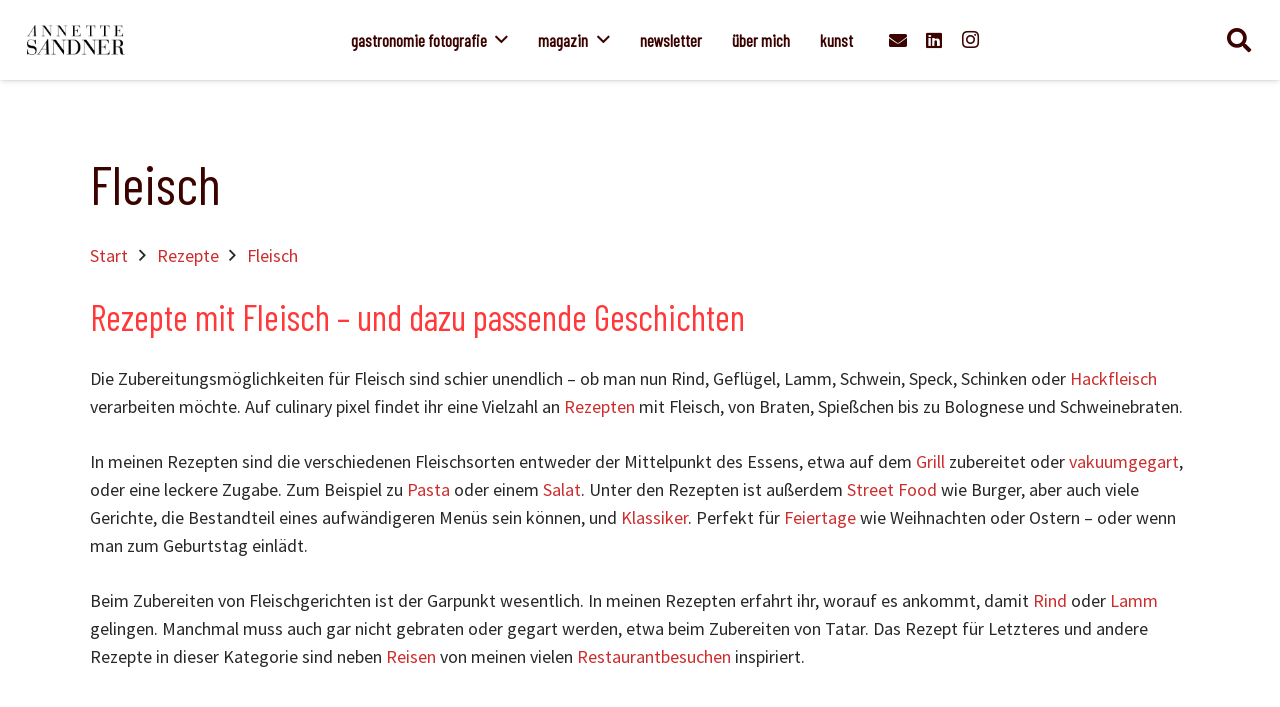

--- FILE ---
content_type: text/html; charset=UTF-8
request_url: https://www.culinarypixel.de/category/kochen-herzhaftes-rezepte/fleisch-rezepte/
body_size: 28829
content:
<!DOCTYPE HTML>
<html lang="de">
<head>
<meta charset="UTF-8">
<meta name='robots' content='index, follow, max-image-preview:large, max-snippet:-1, max-video-preview:-1' />
<style>img:is([sizes="auto" i], [sizes^="auto," i]) { contain-intrinsic-size: 3000px 1500px }</style>
<!-- This site is optimized with the Yoast SEO Premium plugin v22.7 (Yoast SEO v26.3) - https://yoast.com/wordpress/plugins/seo/ -->
<title>Rezepte mit Fleisch | culinary pixel</title>
<meta name="description" content="Rezepte mit Fleisch findet ihr auf meinem Blog die verschiedensten. Mit dabei unter anderem: Bolognese, Schweinebraten und Lammkarree." />
<link rel="canonical" href="https://www.culinarypixel.de/category/kochen-herzhaftes-rezepte/fleisch-rezepte/" />
<meta property="og:locale" content="de_DE" />
<meta property="og:type" content="article" />
<meta property="og:title" content="Fleisch Archive" />
<meta property="og:description" content="Rezepte mit Fleisch findet ihr auf meinem Blog die verschiedensten. Mit dabei unter anderem: Bolognese, Schweinebraten und Lammkarree." />
<meta property="og:url" content="https://www.culinarypixel.de/category/kochen-herzhaftes-rezepte/fleisch-rezepte/" />
<meta property="og:site_name" content="Annette Sandner | culinary pixel" />
<meta name="twitter:card" content="summary_large_image" />
<meta name="twitter:site" content="@culinarypixel" />
<script type="application/ld+json" class="yoast-schema-graph">{"@context":"https://schema.org","@graph":[{"@type":"CollectionPage","@id":"https://www.culinarypixel.de/category/kochen-herzhaftes-rezepte/fleisch-rezepte/","url":"https://www.culinarypixel.de/category/kochen-herzhaftes-rezepte/fleisch-rezepte/","name":"Rezepte mit Fleisch | culinary pixel","isPartOf":{"@id":"https://www.culinarypixel.de/#website"},"primaryImageOfPage":{"@id":"https://www.culinarypixel.de/category/kochen-herzhaftes-rezepte/fleisch-rezepte/#primaryimage"},"image":{"@id":"https://www.culinarypixel.de/category/kochen-herzhaftes-rezepte/fleisch-rezepte/#primaryimage"},"thumbnailUrl":"https://www.culinarypixel.de/wp-content/uploads/2022/12/Marrenon-Inventa-Les-Gres-Rinderbacken-Rezept_2212_weinkooperationen0046_©-Annette-Sandner-1.jpg","description":"Rezepte mit Fleisch findet ihr auf meinem Blog die verschiedensten. Mit dabei unter anderem: Bolognese, Schweinebraten und Lammkarree.","breadcrumb":{"@id":"https://www.culinarypixel.de/category/kochen-herzhaftes-rezepte/fleisch-rezepte/#breadcrumb"},"inLanguage":"de"},{"@type":"ImageObject","inLanguage":"de","@id":"https://www.culinarypixel.de/category/kochen-herzhaftes-rezepte/fleisch-rezepte/#primaryimage","url":"https://www.culinarypixel.de/wp-content/uploads/2022/12/Marrenon-Inventa-Les-Gres-Rinderbacken-Rezept_2212_weinkooperationen0046_©-Annette-Sandner-1.jpg","contentUrl":"https://www.culinarypixel.de/wp-content/uploads/2022/12/Marrenon-Inventa-Les-Gres-Rinderbacken-Rezept_2212_weinkooperationen0046_©-Annette-Sandner-1.jpg","width":2000,"height":1600,"caption":"Geschmorte Rinderbacken mit Wirsing, gebratenen Steinpilzen und Kartoffelplätzchen. Food Styling, Rezept: Monika Schuster"},{"@type":"BreadcrumbList","@id":"https://www.culinarypixel.de/category/kochen-herzhaftes-rezepte/fleisch-rezepte/#breadcrumb","itemListElement":[{"@type":"ListItem","position":1,"name":"Home","item":"https://www.culinarypixel.de/"},{"@type":"ListItem","position":2,"name":"Rezepte","item":"https://www.culinarypixel.de/category/kochen-herzhaftes-rezepte/"},{"@type":"ListItem","position":3,"name":"Fleisch"}]},{"@type":"WebSite","@id":"https://www.culinarypixel.de/#website","url":"https://www.culinarypixel.de/","name":"Annette Sandner | culinary pixel","description":"Gastronomie-Beratung, Food Fotografie, Magazin","publisher":{"@id":"https://www.culinarypixel.de/#organization"},"potentialAction":[{"@type":"SearchAction","target":{"@type":"EntryPoint","urlTemplate":"https://www.culinarypixel.de/?s={search_term_string}"},"query-input":{"@type":"PropertyValueSpecification","valueRequired":true,"valueName":"search_term_string"}}],"inLanguage":"de"},{"@type":"Organization","@id":"https://www.culinarypixel.de/#organization","name":"culinarypixel","url":"https://www.culinarypixel.de/","logo":{"@type":"ImageObject","inLanguage":"de","@id":"https://www.culinarypixel.de/#/schema/logo/image/","url":"","contentUrl":"","caption":"culinarypixel"},"image":{"@id":"https://www.culinarypixel.de/#/schema/logo/image/"},"sameAs":["https://www.facebook.com/culinarypixel","https://x.com/culinarypixel"]}]}</script>
<!-- / Yoast SEO Premium plugin. -->
<link rel='dns-prefetch' href='//a.omappapi.com' />
<link rel="alternate" type="application/rss+xml" title="Annette Sandner | culinary pixel &raquo; Feed" href="https://www.culinarypixel.de/feed/" />
<link rel="alternate" type="application/rss+xml" title="Annette Sandner | culinary pixel &raquo; Kommentar-Feed" href="https://www.culinarypixel.de/comments/feed/" />
<script>(()=>{"use strict";const e=[400,500,600,700,800,900],t=e=>`wprm-min-${e}`,n=e=>`wprm-max-${e}`,s=new Set,o="ResizeObserver"in window,r=o?new ResizeObserver((e=>{for(const t of e)c(t.target)})):null,i=.5/(window.devicePixelRatio||1);function c(s){const o=s.getBoundingClientRect().width||0;for(let r=0;r<e.length;r++){const c=e[r],a=o<=c+i;o>c+i?s.classList.add(t(c)):s.classList.remove(t(c)),a?s.classList.add(n(c)):s.classList.remove(n(c))}}function a(e){s.has(e)||(s.add(e),r&&r.observe(e),c(e))}!function(e=document){e.querySelectorAll(".wprm-recipe").forEach(a)}();if(new MutationObserver((e=>{for(const t of e)for(const e of t.addedNodes)e instanceof Element&&(e.matches?.(".wprm-recipe")&&a(e),e.querySelectorAll?.(".wprm-recipe").forEach(a))})).observe(document.documentElement,{childList:!0,subtree:!0}),!o){let e=0;addEventListener("resize",(()=>{e&&cancelAnimationFrame(e),e=requestAnimationFrame((()=>s.forEach(c)))}),{passive:!0})}})();</script>		<style>
.lazyload,
.lazyloading {
max-width: 100%;
}
</style>
<link rel="canonical" href="https://www.culinarypixel.de/category/kochen-herzhaftes-rezepte/fleisch-rezepte/" />
<meta name="viewport" content="width=device-width, initial-scale=1">
<meta name="theme-color" content="#3a0300">
<meta name="description" content="Rezepte mit Fleisch – und dazu passende Geschichten
Die Zubereitungsmöglichkeiten für Fleisch sind schier unendlich – ob man nun Rind, Geflügel, Lamm, Schwein, Speck, Schinken oder Hackfleisch verarbeiten möchte. Auf culinary pixel findet ihr eine Vielzahl an Rezepten mit Fleisch, von Braten, Spießchen bis zu Bolognese und Schweinebraten.
In meinen Rezepten sind die verschiedenen Fleischsorten entweder der Mittelpunkt des Essens, etwa auf dem Grill zubereitet oder vakuumgegart, oder eine leckere Zugabe. Zum Beispiel zu Pasta oder einem Salat. Unter den Rezepten ist außerdem Street Food wie Burger, aber auch viele Gerichte, die Bestandteil eines aufwändigeren Menüs sein können, und Klassiker. Perfekt für Feiertage wie Weihnachten oder Ostern – oder wenn man zum Geburtstag einlädt.
Beim Zubereiten von Fleischgerichten ist der Garpunkt wesentlich. In meinen Rezepten erfahrt ihr, worauf es ankommt, damit Rind oder Lamm gelingen. Manchmal muss auch gar nicht gebraten oder gegart werden, etwa beim Zubereiten von Tatar. Das Rezept für Letzteres und andere Rezepte in dieser Kategorie sind neben Reisen von meinen vielen Restaurantbesuchen inspiriert.">
<meta property="og:description" content="Rezepte mit Fleisch – und dazu passende Geschichten
Die Zubereitungsmöglichkeiten für Fleisch sind schier unendlich – ob man nun Rind, Geflügel, Lamm, Schwein, Speck, Schinken oder Hackfleisch verarbeiten möchte. Auf culinary pixel findet ihr eine Vielzahl an Rezepten mit Fleisch, von Braten, Spießchen bis zu Bolognese und Schweinebraten.
In meinen Rezepten sind die verschiedenen Fleischsorten entweder der Mittelpunkt des Essens, etwa auf dem Grill zubereitet oder vakuumgegart, oder eine leckere Zugabe. Zum Beispiel zu Pasta oder einem Salat. Unter den Rezepten ist außerdem Street Food wie Burger, aber auch viele Gerichte, die Bestandteil eines aufwändigeren Menüs sein können, und Klassiker. Perfekt für Feiertage wie Weihnachten oder Ostern – oder wenn man zum Geburtstag einlädt.
Beim Zubereiten von Fleischgerichten ist der Garpunkt wesentlich. In meinen Rezepten erfahrt ihr, worauf es ankommt, damit Rind oder Lamm gelingen. Manchmal muss auch gar nicht gebraten oder gegart werden, etwa beim Zubereiten von Tatar. Das Rezept für Letzteres und andere Rezepte in dieser Kategorie sind neben Reisen von meinen vielen Restaurantbesuchen inspiriert.">
<meta property="og:title" content="Rezepte mit Fleisch | culinary pixel">
<meta property="og:url" content="https://www.culinarypixel.de/category/kochen-herzhaftes-rezepte/fleisch-rezepte">
<meta property="og:locale" content="de_DE">
<meta property="og:site_name" content="Annette Sandner | culinary pixel">
<meta property="og:type" content="website">
<meta property="og:image" content="https://www.culinarypixel.de/wp-content/uploads/2022/12/Marrenon-Inventa-Les-Gres-Rinderbacken-Rezept_2212_weinkooperationen0046_©-Annette-Sandner-1-800x640.jpg" itemprop="image">
<link rel="preload" href="https://www.culinarypixel.de/wp-content/uploads/2022/09/BarlowCondensed-Regular.woff" as="font" type="font/woff" crossorigin><link rel="preload" href="https://www.culinarypixel.de/wp-content/uploads/2022/09/SourceSansPro-Regular.woff" as="font" type="font/woff" crossorigin><!-- <link rel='stylesheet' id='wp-block-library-css' href='https://www.culinarypixel.de/wp-includes/css/dist/block-library/style.min.css?ver=6.8.3' media='all' /> -->
<link rel="stylesheet" type="text/css" href="//www.culinarypixel.de/wp-content/cache/wpfc-minified/7845mvd6/5qgtb.css" media="all"/>
<style id='classic-theme-styles-inline-css'>
/*! This file is auto-generated */
.wp-block-button__link{color:#fff;background-color:#32373c;border-radius:9999px;box-shadow:none;text-decoration:none;padding:calc(.667em + 2px) calc(1.333em + 2px);font-size:1.125em}.wp-block-file__button{background:#32373c;color:#fff;text-decoration:none}
</style>
<style id='global-styles-inline-css'>
:root{--wp--preset--aspect-ratio--square: 1;--wp--preset--aspect-ratio--4-3: 4/3;--wp--preset--aspect-ratio--3-4: 3/4;--wp--preset--aspect-ratio--3-2: 3/2;--wp--preset--aspect-ratio--2-3: 2/3;--wp--preset--aspect-ratio--16-9: 16/9;--wp--preset--aspect-ratio--9-16: 9/16;--wp--preset--color--black: #000000;--wp--preset--color--cyan-bluish-gray: #abb8c3;--wp--preset--color--white: #ffffff;--wp--preset--color--pale-pink: #f78da7;--wp--preset--color--vivid-red: #cf2e2e;--wp--preset--color--luminous-vivid-orange: #ff6900;--wp--preset--color--luminous-vivid-amber: #fcb900;--wp--preset--color--light-green-cyan: #7bdcb5;--wp--preset--color--vivid-green-cyan: #00d084;--wp--preset--color--pale-cyan-blue: #8ed1fc;--wp--preset--color--vivid-cyan-blue: #0693e3;--wp--preset--color--vivid-purple: #9b51e0;--wp--preset--gradient--vivid-cyan-blue-to-vivid-purple: linear-gradient(135deg,rgba(6,147,227,1) 0%,rgb(155,81,224) 100%);--wp--preset--gradient--light-green-cyan-to-vivid-green-cyan: linear-gradient(135deg,rgb(122,220,180) 0%,rgb(0,208,130) 100%);--wp--preset--gradient--luminous-vivid-amber-to-luminous-vivid-orange: linear-gradient(135deg,rgba(252,185,0,1) 0%,rgba(255,105,0,1) 100%);--wp--preset--gradient--luminous-vivid-orange-to-vivid-red: linear-gradient(135deg,rgba(255,105,0,1) 0%,rgb(207,46,46) 100%);--wp--preset--gradient--very-light-gray-to-cyan-bluish-gray: linear-gradient(135deg,rgb(238,238,238) 0%,rgb(169,184,195) 100%);--wp--preset--gradient--cool-to-warm-spectrum: linear-gradient(135deg,rgb(74,234,220) 0%,rgb(151,120,209) 20%,rgb(207,42,186) 40%,rgb(238,44,130) 60%,rgb(251,105,98) 80%,rgb(254,248,76) 100%);--wp--preset--gradient--blush-light-purple: linear-gradient(135deg,rgb(255,206,236) 0%,rgb(152,150,240) 100%);--wp--preset--gradient--blush-bordeaux: linear-gradient(135deg,rgb(254,205,165) 0%,rgb(254,45,45) 50%,rgb(107,0,62) 100%);--wp--preset--gradient--luminous-dusk: linear-gradient(135deg,rgb(255,203,112) 0%,rgb(199,81,192) 50%,rgb(65,88,208) 100%);--wp--preset--gradient--pale-ocean: linear-gradient(135deg,rgb(255,245,203) 0%,rgb(182,227,212) 50%,rgb(51,167,181) 100%);--wp--preset--gradient--electric-grass: linear-gradient(135deg,rgb(202,248,128) 0%,rgb(113,206,126) 100%);--wp--preset--gradient--midnight: linear-gradient(135deg,rgb(2,3,129) 0%,rgb(40,116,252) 100%);--wp--preset--font-size--small: 13px;--wp--preset--font-size--medium: 20px;--wp--preset--font-size--large: 36px;--wp--preset--font-size--x-large: 42px;--wp--preset--spacing--20: 0.44rem;--wp--preset--spacing--30: 0.67rem;--wp--preset--spacing--40: 1rem;--wp--preset--spacing--50: 1.5rem;--wp--preset--spacing--60: 2.25rem;--wp--preset--spacing--70: 3.38rem;--wp--preset--spacing--80: 5.06rem;--wp--preset--shadow--natural: 6px 6px 9px rgba(0, 0, 0, 0.2);--wp--preset--shadow--deep: 12px 12px 50px rgba(0, 0, 0, 0.4);--wp--preset--shadow--sharp: 6px 6px 0px rgba(0, 0, 0, 0.2);--wp--preset--shadow--outlined: 6px 6px 0px -3px rgba(255, 255, 255, 1), 6px 6px rgba(0, 0, 0, 1);--wp--preset--shadow--crisp: 6px 6px 0px rgba(0, 0, 0, 1);}:where(.is-layout-flex){gap: 0.5em;}:where(.is-layout-grid){gap: 0.5em;}body .is-layout-flex{display: flex;}.is-layout-flex{flex-wrap: wrap;align-items: center;}.is-layout-flex > :is(*, div){margin: 0;}body .is-layout-grid{display: grid;}.is-layout-grid > :is(*, div){margin: 0;}:where(.wp-block-columns.is-layout-flex){gap: 2em;}:where(.wp-block-columns.is-layout-grid){gap: 2em;}:where(.wp-block-post-template.is-layout-flex){gap: 1.25em;}:where(.wp-block-post-template.is-layout-grid){gap: 1.25em;}.has-black-color{color: var(--wp--preset--color--black) !important;}.has-cyan-bluish-gray-color{color: var(--wp--preset--color--cyan-bluish-gray) !important;}.has-white-color{color: var(--wp--preset--color--white) !important;}.has-pale-pink-color{color: var(--wp--preset--color--pale-pink) !important;}.has-vivid-red-color{color: var(--wp--preset--color--vivid-red) !important;}.has-luminous-vivid-orange-color{color: var(--wp--preset--color--luminous-vivid-orange) !important;}.has-luminous-vivid-amber-color{color: var(--wp--preset--color--luminous-vivid-amber) !important;}.has-light-green-cyan-color{color: var(--wp--preset--color--light-green-cyan) !important;}.has-vivid-green-cyan-color{color: var(--wp--preset--color--vivid-green-cyan) !important;}.has-pale-cyan-blue-color{color: var(--wp--preset--color--pale-cyan-blue) !important;}.has-vivid-cyan-blue-color{color: var(--wp--preset--color--vivid-cyan-blue) !important;}.has-vivid-purple-color{color: var(--wp--preset--color--vivid-purple) !important;}.has-black-background-color{background-color: var(--wp--preset--color--black) !important;}.has-cyan-bluish-gray-background-color{background-color: var(--wp--preset--color--cyan-bluish-gray) !important;}.has-white-background-color{background-color: var(--wp--preset--color--white) !important;}.has-pale-pink-background-color{background-color: var(--wp--preset--color--pale-pink) !important;}.has-vivid-red-background-color{background-color: var(--wp--preset--color--vivid-red) !important;}.has-luminous-vivid-orange-background-color{background-color: var(--wp--preset--color--luminous-vivid-orange) !important;}.has-luminous-vivid-amber-background-color{background-color: var(--wp--preset--color--luminous-vivid-amber) !important;}.has-light-green-cyan-background-color{background-color: var(--wp--preset--color--light-green-cyan) !important;}.has-vivid-green-cyan-background-color{background-color: var(--wp--preset--color--vivid-green-cyan) !important;}.has-pale-cyan-blue-background-color{background-color: var(--wp--preset--color--pale-cyan-blue) !important;}.has-vivid-cyan-blue-background-color{background-color: var(--wp--preset--color--vivid-cyan-blue) !important;}.has-vivid-purple-background-color{background-color: var(--wp--preset--color--vivid-purple) !important;}.has-black-border-color{border-color: var(--wp--preset--color--black) !important;}.has-cyan-bluish-gray-border-color{border-color: var(--wp--preset--color--cyan-bluish-gray) !important;}.has-white-border-color{border-color: var(--wp--preset--color--white) !important;}.has-pale-pink-border-color{border-color: var(--wp--preset--color--pale-pink) !important;}.has-vivid-red-border-color{border-color: var(--wp--preset--color--vivid-red) !important;}.has-luminous-vivid-orange-border-color{border-color: var(--wp--preset--color--luminous-vivid-orange) !important;}.has-luminous-vivid-amber-border-color{border-color: var(--wp--preset--color--luminous-vivid-amber) !important;}.has-light-green-cyan-border-color{border-color: var(--wp--preset--color--light-green-cyan) !important;}.has-vivid-green-cyan-border-color{border-color: var(--wp--preset--color--vivid-green-cyan) !important;}.has-pale-cyan-blue-border-color{border-color: var(--wp--preset--color--pale-cyan-blue) !important;}.has-vivid-cyan-blue-border-color{border-color: var(--wp--preset--color--vivid-cyan-blue) !important;}.has-vivid-purple-border-color{border-color: var(--wp--preset--color--vivid-purple) !important;}.has-vivid-cyan-blue-to-vivid-purple-gradient-background{background: var(--wp--preset--gradient--vivid-cyan-blue-to-vivid-purple) !important;}.has-light-green-cyan-to-vivid-green-cyan-gradient-background{background: var(--wp--preset--gradient--light-green-cyan-to-vivid-green-cyan) !important;}.has-luminous-vivid-amber-to-luminous-vivid-orange-gradient-background{background: var(--wp--preset--gradient--luminous-vivid-amber-to-luminous-vivid-orange) !important;}.has-luminous-vivid-orange-to-vivid-red-gradient-background{background: var(--wp--preset--gradient--luminous-vivid-orange-to-vivid-red) !important;}.has-very-light-gray-to-cyan-bluish-gray-gradient-background{background: var(--wp--preset--gradient--very-light-gray-to-cyan-bluish-gray) !important;}.has-cool-to-warm-spectrum-gradient-background{background: var(--wp--preset--gradient--cool-to-warm-spectrum) !important;}.has-blush-light-purple-gradient-background{background: var(--wp--preset--gradient--blush-light-purple) !important;}.has-blush-bordeaux-gradient-background{background: var(--wp--preset--gradient--blush-bordeaux) !important;}.has-luminous-dusk-gradient-background{background: var(--wp--preset--gradient--luminous-dusk) !important;}.has-pale-ocean-gradient-background{background: var(--wp--preset--gradient--pale-ocean) !important;}.has-electric-grass-gradient-background{background: var(--wp--preset--gradient--electric-grass) !important;}.has-midnight-gradient-background{background: var(--wp--preset--gradient--midnight) !important;}.has-small-font-size{font-size: var(--wp--preset--font-size--small) !important;}.has-medium-font-size{font-size: var(--wp--preset--font-size--medium) !important;}.has-large-font-size{font-size: var(--wp--preset--font-size--large) !important;}.has-x-large-font-size{font-size: var(--wp--preset--font-size--x-large) !important;}
:where(.wp-block-post-template.is-layout-flex){gap: 1.25em;}:where(.wp-block-post-template.is-layout-grid){gap: 1.25em;}
:where(.wp-block-columns.is-layout-flex){gap: 2em;}:where(.wp-block-columns.is-layout-grid){gap: 2em;}
:root :where(.wp-block-pullquote){font-size: 1.5em;line-height: 1.6;}
</style>
<!-- <link rel='stylesheet' id='contact-form-7-css' href='https://www.culinarypixel.de/wp-content/plugins/contact-form-7/includes/css/styles.css?ver=6.1.3' media='all' /> -->
<!-- <link rel='stylesheet' id='wprm-template-css' href='https://www.culinarypixel.de/wp-content/plugins/wp-recipe-maker/templates/recipe/legacy/simple/simple.min.css?ver=10.1.1' media='all' /> -->
<!-- <link rel='stylesheet' id='wp-show-posts-css' href='https://www.culinarypixel.de/wp-content/plugins/wp-show-posts/css/wp-show-posts-min.css?ver=1.1.6' media='all' /> -->
<!-- <link rel='stylesheet' id='grw-public-main-css-css' href='https://www.culinarypixel.de/wp-content/plugins/widget-google-reviews/assets/css/public-main.css?ver=6.6.2' media='all' /> -->
<!-- <link rel='stylesheet' id='borlabs-cookie-css' href='https://www.culinarypixel.de/wp-content/cache/borlabs-cookie/borlabs-cookie_1_de.css?ver=2.3.5-23' media='all' /> -->
<!-- <link rel='stylesheet' id='flick-css' href='https://www.culinarypixel.de/wp-content/plugins/mailchimp/assets/css/flick/flick.css?ver=2.0.0' media='all' /> -->
<!-- <link rel='stylesheet' id='mailchimp_sf_main_css-css' href='https://www.culinarypixel.de/wp-content/plugins/mailchimp/assets/css/frontend.css?ver=2.0.0' media='all' /> -->
<!-- <link rel='stylesheet' id='us-theme-css' href='https://www.culinarypixel.de/wp-content/uploads/us-assets/www.culinarypixel.de.css?ver=9dc55f06' media='all' /> -->
<!-- <link rel='stylesheet' id='theme-style-css' href='https://www.culinarypixel.de/wp-content/themes/Impreza-child/style.css?ver=8.40.1' media='all' /> -->
<!-- <link rel='stylesheet' id='aawp-css' href='https://www.culinarypixel.de/wp-content/plugins/aawp/assets/dist/css/main.css?ver=3.18.3' media='all' /> -->
<link rel="stylesheet" type="text/css" href="//www.culinarypixel.de/wp-content/cache/wpfc-minified/haoytul/5qgtb.css" media="all"/>
<script defer="defer" src="https://www.culinarypixel.de/wp-content/plugins/widget-google-reviews/assets/js/public-main.js?ver=6.6.2" id="grw-public-main-js-js"></script>
<script></script><link rel="https://api.w.org/" href="https://www.culinarypixel.de/wp-json/" /><link rel="alternate" title="JSON" type="application/json" href="https://www.culinarypixel.de/wp-json/wp/v2/categories/178" /><link rel="EditURI" type="application/rsd+xml" title="RSD" href="https://www.culinarypixel.de/xmlrpc.php?rsd" />
<meta name="generator" content="WordPress 6.8.3" />
<style type="text/css">.aawp .aawp-tb__row--highlight{background-color:#256aaf;}.aawp .aawp-tb__row--highlight{color:#fff;}.aawp .aawp-tb__row--highlight a{color:#fff;}</style>		<script data-borlabs-script-blocker-id='pinterest' type="text/template" data-pin-color="red"  data-pin-height="28"  data-pin-hover="true"
data-borlabs-script-blocker-src="https://www.culinarypixel.de/wp-content/plugins/pinterest-pin-it-button-on-image-hover-and-post/js/pinit.js"></script>
<style type="text/css"> html body .wprm-recipe-container { color: #333333; } html body .wprm-recipe-container a.wprm-recipe-print { color: #333333; } html body .wprm-recipe-container a.wprm-recipe-print:hover { color: #333333; } html body .wprm-recipe-container .wprm-recipe { background-color: #ffffff; } html body .wprm-recipe-container .wprm-recipe { border-color: #aaaaaa; } html body .wprm-recipe-container .wprm-recipe-tastefully-simple .wprm-recipe-time-container { border-color: #aaaaaa; } html body .wprm-recipe-container .wprm-recipe .wprm-color-border { border-color: #aaaaaa; } html body .wprm-recipe-container a { color: #41b396; } html body .wprm-recipe-container .wprm-recipe-tastefully-simple .wprm-recipe-name { color: #000000; } html body .wprm-recipe-container .wprm-recipe-tastefully-simple .wprm-recipe-header { color: #000000; } html body .wprm-recipe-container h1 { color: #000000; } html body .wprm-recipe-container h2 { color: #000000; } html body .wprm-recipe-container h3 { color: #000000; } html body .wprm-recipe-container h4 { color: #000000; } html body .wprm-recipe-container h5 { color: #000000; } html body .wprm-recipe-container h6 { color: #000000; } html body .wprm-recipe-container svg path { fill: #343434; } html body .wprm-recipe-container svg rect { fill: #343434; } html body .wprm-recipe-container svg polygon { stroke: #343434; } html body .wprm-recipe-container .wprm-rating-star-full svg polygon { fill: #343434; } html body .wprm-recipe-container .wprm-recipe .wprm-color-accent { background-color: #2c3e50; } html body .wprm-recipe-container .wprm-recipe .wprm-color-accent { color: #ffffff; } html body .wprm-recipe-container .wprm-recipe .wprm-color-accent a.wprm-recipe-print { color: #ffffff; } html body .wprm-recipe-container .wprm-recipe .wprm-color-accent a.wprm-recipe-print:hover { color: #ffffff; } html body .wprm-recipe-container .wprm-recipe-colorful .wprm-recipe-header { background-color: #2c3e50; } html body .wprm-recipe-container .wprm-recipe-colorful .wprm-recipe-header { color: #ffffff; } html body .wprm-recipe-container .wprm-recipe-colorful .wprm-recipe-meta > div { background-color: #41b396; } html body .wprm-recipe-container .wprm-recipe-colorful .wprm-recipe-meta > div { color: #ffffff; } html body .wprm-recipe-container .wprm-recipe-colorful .wprm-recipe-meta > div a.wprm-recipe-print { color: #ffffff; } html body .wprm-recipe-container .wprm-recipe-colorful .wprm-recipe-meta > div a.wprm-recipe-print:hover { color: #ffffff; } .wprm-rating-star svg polygon { stroke: #343434; } .wprm-rating-star.wprm-rating-star-full svg polygon { fill: #343434; } html body .wprm-recipe-container .wprm-recipe-instruction-image { text-align: left; } html body .wprm-recipe-container li.wprm-recipe-ingredient { list-style-type: disc; } html body .wprm-recipe-container li.wprm-recipe-instruction { list-style-type: decimal; } .tippy-box[data-theme~="wprm"] { background-color: #333333; color: #FFFFFF; } .tippy-box[data-theme~="wprm"][data-placement^="top"] > .tippy-arrow::before { border-top-color: #333333; } .tippy-box[data-theme~="wprm"][data-placement^="bottom"] > .tippy-arrow::before { border-bottom-color: #333333; } .tippy-box[data-theme~="wprm"][data-placement^="left"] > .tippy-arrow::before { border-left-color: #333333; } .tippy-box[data-theme~="wprm"][data-placement^="right"] > .tippy-arrow::before { border-right-color: #333333; } .tippy-box[data-theme~="wprm"] a { color: #FFFFFF; } .wprm-comment-rating svg { width: 18px !important; height: 18px !important; } img.wprm-comment-rating { width: 90px !important; height: 18px !important; } body { --comment-rating-star-color: #343434; } body { --wprm-popup-font-size: 16px; } body { --wprm-popup-background: #ffffff; } body { --wprm-popup-title: #000000; } body { --wprm-popup-content: #444444; } body { --wprm-popup-button-background: #444444; } body { --wprm-popup-button-text: #ffffff; }</style><style type="text/css">.wprm-glossary-term {color: #5A822B;text-decoration: underline;cursor: help;}</style>		<script>
document.documentElement.className = document.documentElement.className.replace('no-js', 'js');
</script>
<style>
.no-js img.lazyload {
display: none;
}
figure.wp-block-image img.lazyloading {
min-width: 150px;
}
.lazyload,
.lazyloading {
--smush-placeholder-width: 100px;
--smush-placeholder-aspect-ratio: 1/1;
width: var(--smush-image-width, var(--smush-placeholder-width)) !important;
aspect-ratio: var(--smush-image-aspect-ratio, var(--smush-placeholder-aspect-ratio)) !important;
}
.lazyload, .lazyloading {
opacity: 0;
}
.lazyloaded {
opacity: 1;
transition: opacity 400ms;
transition-delay: 0ms;
}
</style>
<script id="us_add_no_touch">
if ( ! /Android|webOS|iPhone|iPad|iPod|BlackBerry|IEMobile|Opera Mini/i.test( navigator.userAgent ) ) {
document.documentElement.classList.add( "no-touch" );
}
</script>
<script id="us_color_scheme_switch_class">
if ( document.cookie.includes( "us_color_scheme_switch_is_on=true" ) ) {
document.documentElement.classList.add( "us-color-scheme-on" );
}
</script>
<meta name="generator" content="Powered by WPBakery Page Builder - drag and drop page builder for WordPress."/>
<link rel="icon" href="https://www.culinarypixel.de/wp-content/uploads/2025/11/AS_favicon-400x400.png" sizes="32x32" />
<link rel="icon" href="https://www.culinarypixel.de/wp-content/uploads/2025/11/AS_favicon-400x400.png" sizes="192x192" />
<link rel="apple-touch-icon" href="https://www.culinarypixel.de/wp-content/uploads/2025/11/AS_favicon-400x400.png" />
<meta name="msapplication-TileImage" content="https://www.culinarypixel.de/wp-content/uploads/2025/11/AS_favicon-400x400.png" />
<style id="wp-custom-css">
.wp-block-embed-spotify {
max-height: 150px;
overflow: auto;
}		</style>
<noscript><style> .wpb_animate_when_almost_visible { opacity: 1; }</style></noscript>		<style id="us-icon-fonts">@font-face{font-display:swap;font-style:normal;font-family:"fontawesome";font-weight:900;src:url("https://www.culinarypixel.de/wp-content/themes/Impreza/fonts/fa-solid-900.woff2?ver=8.40.1") format("woff2")}.fas{font-family:"fontawesome";font-weight:900}@font-face{font-display:swap;font-style:normal;font-family:"fontawesome";font-weight:400;src:url("https://www.culinarypixel.de/wp-content/themes/Impreza/fonts/fa-regular-400.woff2?ver=8.40.1") format("woff2")}.far{font-family:"fontawesome";font-weight:400}@font-face{font-display:swap;font-style:normal;font-family:"fontawesome";font-weight:300;src:url("https://www.culinarypixel.de/wp-content/themes/Impreza/fonts/fa-light-300.woff2?ver=8.40.1") format("woff2")}.fal{font-family:"fontawesome";font-weight:300}@font-face{font-display:swap;font-style:normal;font-family:"Font Awesome 5 Duotone";font-weight:900;src:url("https://www.culinarypixel.de/wp-content/themes/Impreza/fonts/fa-duotone-900.woff2?ver=8.40.1") format("woff2")}.fad{font-family:"Font Awesome 5 Duotone";font-weight:900}.fad{position:relative}.fad:before{position:absolute}.fad:after{opacity:0.4}@font-face{font-display:swap;font-style:normal;font-family:"Font Awesome 5 Brands";font-weight:400;src:url("https://www.culinarypixel.de/wp-content/themes/Impreza/fonts/fa-brands-400.woff2?ver=8.40.1") format("woff2")}.fab{font-family:"Font Awesome 5 Brands";font-weight:400}@font-face{font-display:block;font-style:normal;font-family:"Material Icons";font-weight:400;src:url("https://www.culinarypixel.de/wp-content/themes/Impreza/fonts/material-icons.woff2?ver=8.40.1") format("woff2")}.material-icons{font-family:"Material Icons";font-weight:400}</style>
<style id="us-current-header-css"> .l-subheader.at_middle,.l-subheader.at_middle .w-dropdown-list,.l-subheader.at_middle .type_mobile .w-nav-list.level_1{background:var(--color-header-middle-bg);color:var(--color-header-middle-text)}.no-touch .l-subheader.at_middle a:hover,.no-touch .l-header.bg_transparent .l-subheader.at_middle .w-dropdown.opened a:hover{color:var(--color-header-middle-text-hover)}.l-header.bg_transparent:not(.sticky) .l-subheader.at_middle{background:var(--color-header-transparent-bg);color:var(--color-header-transparent-text)}.no-touch .l-header.bg_transparent:not(.sticky) .at_middle .w-cart-link:hover,.no-touch .l-header.bg_transparent:not(.sticky) .at_middle .w-text a:hover,.no-touch .l-header.bg_transparent:not(.sticky) .at_middle .w-html a:hover,.no-touch .l-header.bg_transparent:not(.sticky) .at_middle .w-nav>a:hover,.no-touch .l-header.bg_transparent:not(.sticky) .at_middle .w-menu a:hover,.no-touch .l-header.bg_transparent:not(.sticky) .at_middle .w-search>a:hover,.no-touch .l-header.bg_transparent:not(.sticky) .at_middle .w-socials.shape_none.color_text a:hover,.no-touch .l-header.bg_transparent:not(.sticky) .at_middle .w-socials.shape_none.color_link a:hover,.no-touch .l-header.bg_transparent:not(.sticky) .at_middle .w-dropdown a:hover,.no-touch .l-header.bg_transparent:not(.sticky) .at_middle .type_desktop .menu-item.level_1.opened>a,.no-touch .l-header.bg_transparent:not(.sticky) .at_middle .type_desktop .menu-item.level_1:hover>a{color:var(--color-header-transparent-text-hover)}.header_ver .l-header{background:var(--color-header-middle-bg);color:var(--color-header-middle-text)}@media (min-width:1281px){.hidden_for_default{display:none!important}.l-subheader.at_top{display:none}.l-subheader.at_bottom{display:none}.l-header{position:relative;z-index:111}.l-subheader{margin:0 auto}.l-subheader.width_full{padding-left:1.5rem;padding-right:1.5rem}.l-subheader-h{display:flex;align-items:center;position:relative;margin:0 auto;max-width:var(--site-content-width,1200px);height:inherit}.w-header-show{display:none}.l-header.pos_fixed{position:fixed;left:var(--site-outline-width,0);right:var(--site-outline-width,0)}.l-header.pos_fixed:not(.notransition) .l-subheader{transition-property:transform,background,box-shadow,line-height,height,visibility;transition-duration:.3s;transition-timing-function:cubic-bezier(.78,.13,.15,.86)}.headerinpos_bottom.sticky_first_section .l-header.pos_fixed{position:fixed!important}.header_hor .l-header.sticky_auto_hide{transition:transform .3s cubic-bezier(.78,.13,.15,.86) .1s}.header_hor .l-header.sticky_auto_hide.down{transform:translateY(-110%)}.l-header.bg_transparent:not(.sticky) .l-subheader{box-shadow:none!important;background:none}.l-header.bg_transparent~.l-main .l-section.width_full.height_auto:first-of-type>.l-section-h{padding-top:0!important;padding-bottom:0!important}.l-header.pos_static.bg_transparent{position:absolute;left:var(--site-outline-width,0);right:var(--site-outline-width,0)}.l-subheader.width_full .l-subheader-h{max-width:none!important}.l-header.shadow_thin .l-subheader.at_middle,.l-header.shadow_thin .l-subheader.at_bottom{box-shadow:0 1px 0 rgba(0,0,0,0.08)}.l-header.shadow_wide .l-subheader.at_middle,.l-header.shadow_wide .l-subheader.at_bottom{box-shadow:0 3px 5px -1px rgba(0,0,0,0.1),0 2px 1px -1px rgba(0,0,0,0.05)}.header_hor .l-subheader-cell>.w-cart{margin-left:0;margin-right:0}:root{--header-height:80px;--header-sticky-height:51px}.l-header:before{content:'80'}.l-header.sticky:before{content:'51'}.l-subheader.at_top{line-height:40px;height:40px;overflow:visible;visibility:visible}.l-header.sticky .l-subheader.at_top{line-height:40px;height:40px;overflow:visible;visibility:visible}.l-subheader.at_middle{line-height:80px;height:80px;overflow:visible;visibility:visible}.l-header.sticky .l-subheader.at_middle{line-height:51px;height:51px;overflow:visible;visibility:visible}.l-subheader.at_bottom{line-height:50px;height:50px;overflow:visible;visibility:visible}.l-header.sticky .l-subheader.at_bottom{line-height:50px;height:50px;overflow:visible;visibility:visible}.headerinpos_above .l-header.pos_fixed{overflow:hidden;transition:transform 0.3s;transform:translate3d(0,-100%,0)}.headerinpos_above .l-header.pos_fixed.sticky{overflow:visible;transform:none}.headerinpos_above .l-header.pos_fixed~.l-section>.l-section-h,.headerinpos_above .l-header.pos_fixed~.l-main .l-section:first-of-type>.l-section-h{padding-top:0!important}.headerinpos_below .l-header.pos_fixed:not(.sticky){position:absolute;top:100%}.headerinpos_below .l-header.pos_fixed~.l-main>.l-section:first-of-type>.l-section-h{padding-top:0!important}.headerinpos_below .l-header.pos_fixed~.l-main .l-section.full_height:nth-of-type(2){min-height:100vh}.headerinpos_below .l-header.pos_fixed~.l-main>.l-section:nth-of-type(2)>.l-section-h{padding-top:var(--header-height)}.headerinpos_bottom .l-header.pos_fixed:not(.sticky){position:absolute;top:100vh}.headerinpos_bottom .l-header.pos_fixed~.l-main>.l-section:first-of-type>.l-section-h{padding-top:0!important}.headerinpos_bottom .l-header.pos_fixed~.l-main>.l-section:first-of-type>.l-section-h{padding-bottom:var(--header-height)}.headerinpos_bottom .l-header.pos_fixed.bg_transparent~.l-main .l-section.valign_center:not(.height_auto):first-of-type>.l-section-h{top:calc( var(--header-height) / 2 )}.headerinpos_bottom .l-header.pos_fixed:not(.sticky) .w-cart-dropdown,.headerinpos_bottom .l-header.pos_fixed:not(.sticky) .w-nav.type_desktop .w-nav-list.level_2{bottom:100%;transform-origin:0 100%}.headerinpos_bottom .l-header.pos_fixed:not(.sticky) .w-nav.type_mobile.m_layout_dropdown .w-nav-list.level_1{top:auto;bottom:100%;box-shadow:var(--box-shadow-up)}.headerinpos_bottom .l-header.pos_fixed:not(.sticky) .w-nav.type_desktop .w-nav-list.level_3,.headerinpos_bottom .l-header.pos_fixed:not(.sticky) .w-nav.type_desktop .w-nav-list.level_4{top:auto;bottom:0;transform-origin:0 100%}.headerinpos_bottom .l-header.pos_fixed:not(.sticky) .w-dropdown-list{top:auto;bottom:-0.4em;padding-top:0.4em;padding-bottom:2.4em}.admin-bar .l-header.pos_static.bg_solid~.l-main .l-section.full_height:first-of-type{min-height:calc( 100vh - var(--header-height) - 32px )}.admin-bar .l-header.pos_fixed:not(.sticky_auto_hide)~.l-main .l-section.full_height:not(:first-of-type){min-height:calc( 100vh - var(--header-sticky-height) - 32px )}.admin-bar.headerinpos_below .l-header.pos_fixed~.l-main .l-section.full_height:nth-of-type(2){min-height:calc(100vh - 32px)}}@media (min-width:1025px) and (max-width:1280px){.hidden_for_laptops{display:none!important}.l-subheader.at_top{display:none}.l-subheader.at_bottom{display:none}.l-header{position:relative;z-index:111}.l-subheader{margin:0 auto}.l-subheader.width_full{padding-left:1.5rem;padding-right:1.5rem}.l-subheader-h{display:flex;align-items:center;position:relative;margin:0 auto;max-width:var(--site-content-width,1200px);height:inherit}.w-header-show{display:none}.l-header.pos_fixed{position:fixed;left:var(--site-outline-width,0);right:var(--site-outline-width,0)}.l-header.pos_fixed:not(.notransition) .l-subheader{transition-property:transform,background,box-shadow,line-height,height,visibility;transition-duration:.3s;transition-timing-function:cubic-bezier(.78,.13,.15,.86)}.headerinpos_bottom.sticky_first_section .l-header.pos_fixed{position:fixed!important}.header_hor .l-header.sticky_auto_hide{transition:transform .3s cubic-bezier(.78,.13,.15,.86) .1s}.header_hor .l-header.sticky_auto_hide.down{transform:translateY(-110%)}.l-header.bg_transparent:not(.sticky) .l-subheader{box-shadow:none!important;background:none}.l-header.bg_transparent~.l-main .l-section.width_full.height_auto:first-of-type>.l-section-h{padding-top:0!important;padding-bottom:0!important}.l-header.pos_static.bg_transparent{position:absolute;left:var(--site-outline-width,0);right:var(--site-outline-width,0)}.l-subheader.width_full .l-subheader-h{max-width:none!important}.l-header.shadow_thin .l-subheader.at_middle,.l-header.shadow_thin .l-subheader.at_bottom{box-shadow:0 1px 0 rgba(0,0,0,0.08)}.l-header.shadow_wide .l-subheader.at_middle,.l-header.shadow_wide .l-subheader.at_bottom{box-shadow:0 3px 5px -1px rgba(0,0,0,0.1),0 2px 1px -1px rgba(0,0,0,0.05)}.header_hor .l-subheader-cell>.w-cart{margin-left:0;margin-right:0}:root{--header-height:80px;--header-sticky-height:51px}.l-header:before{content:'80'}.l-header.sticky:before{content:'51'}.l-subheader.at_top{line-height:40px;height:40px;overflow:visible;visibility:visible}.l-header.sticky .l-subheader.at_top{line-height:40px;height:40px;overflow:visible;visibility:visible}.l-subheader.at_middle{line-height:80px;height:80px;overflow:visible;visibility:visible}.l-header.sticky .l-subheader.at_middle{line-height:51px;height:51px;overflow:visible;visibility:visible}.l-subheader.at_bottom{line-height:50px;height:50px;overflow:visible;visibility:visible}.l-header.sticky .l-subheader.at_bottom{line-height:50px;height:50px;overflow:visible;visibility:visible}.headerinpos_above .l-header.pos_fixed{overflow:hidden;transition:transform 0.3s;transform:translate3d(0,-100%,0)}.headerinpos_above .l-header.pos_fixed.sticky{overflow:visible;transform:none}.headerinpos_above .l-header.pos_fixed~.l-section>.l-section-h,.headerinpos_above .l-header.pos_fixed~.l-main .l-section:first-of-type>.l-section-h{padding-top:0!important}.headerinpos_below .l-header.pos_fixed:not(.sticky){position:absolute;top:100%}.headerinpos_below .l-header.pos_fixed~.l-main>.l-section:first-of-type>.l-section-h{padding-top:0!important}.headerinpos_below .l-header.pos_fixed~.l-main .l-section.full_height:nth-of-type(2){min-height:100vh}.headerinpos_below .l-header.pos_fixed~.l-main>.l-section:nth-of-type(2)>.l-section-h{padding-top:var(--header-height)}.headerinpos_bottom .l-header.pos_fixed:not(.sticky){position:absolute;top:100vh}.headerinpos_bottom .l-header.pos_fixed~.l-main>.l-section:first-of-type>.l-section-h{padding-top:0!important}.headerinpos_bottom .l-header.pos_fixed~.l-main>.l-section:first-of-type>.l-section-h{padding-bottom:var(--header-height)}.headerinpos_bottom .l-header.pos_fixed.bg_transparent~.l-main .l-section.valign_center:not(.height_auto):first-of-type>.l-section-h{top:calc( var(--header-height) / 2 )}.headerinpos_bottom .l-header.pos_fixed:not(.sticky) .w-cart-dropdown,.headerinpos_bottom .l-header.pos_fixed:not(.sticky) .w-nav.type_desktop .w-nav-list.level_2{bottom:100%;transform-origin:0 100%}.headerinpos_bottom .l-header.pos_fixed:not(.sticky) .w-nav.type_mobile.m_layout_dropdown .w-nav-list.level_1{top:auto;bottom:100%;box-shadow:var(--box-shadow-up)}.headerinpos_bottom .l-header.pos_fixed:not(.sticky) .w-nav.type_desktop .w-nav-list.level_3,.headerinpos_bottom .l-header.pos_fixed:not(.sticky) .w-nav.type_desktop .w-nav-list.level_4{top:auto;bottom:0;transform-origin:0 100%}.headerinpos_bottom .l-header.pos_fixed:not(.sticky) .w-dropdown-list{top:auto;bottom:-0.4em;padding-top:0.4em;padding-bottom:2.4em}.admin-bar .l-header.pos_static.bg_solid~.l-main .l-section.full_height:first-of-type{min-height:calc( 100vh - var(--header-height) - 32px )}.admin-bar .l-header.pos_fixed:not(.sticky_auto_hide)~.l-main .l-section.full_height:not(:first-of-type){min-height:calc( 100vh - var(--header-sticky-height) - 32px )}.admin-bar.headerinpos_below .l-header.pos_fixed~.l-main .l-section.full_height:nth-of-type(2){min-height:calc(100vh - 32px)}}@media (min-width:601px) and (max-width:1024px){.hidden_for_tablets{display:none!important}.l-subheader.at_top{display:none}.l-subheader.at_bottom{display:none}.l-header{position:relative;z-index:111}.l-subheader{margin:0 auto}.l-subheader.width_full{padding-left:1.5rem;padding-right:1.5rem}.l-subheader-h{display:flex;align-items:center;position:relative;margin:0 auto;max-width:var(--site-content-width,1200px);height:inherit}.w-header-show{display:none}.l-header.pos_fixed{position:fixed;left:var(--site-outline-width,0);right:var(--site-outline-width,0)}.l-header.pos_fixed:not(.notransition) .l-subheader{transition-property:transform,background,box-shadow,line-height,height,visibility;transition-duration:.3s;transition-timing-function:cubic-bezier(.78,.13,.15,.86)}.headerinpos_bottom.sticky_first_section .l-header.pos_fixed{position:fixed!important}.header_hor .l-header.sticky_auto_hide{transition:transform .3s cubic-bezier(.78,.13,.15,.86) .1s}.header_hor .l-header.sticky_auto_hide.down{transform:translateY(-110%)}.l-header.bg_transparent:not(.sticky) .l-subheader{box-shadow:none!important;background:none}.l-header.bg_transparent~.l-main .l-section.width_full.height_auto:first-of-type>.l-section-h{padding-top:0!important;padding-bottom:0!important}.l-header.pos_static.bg_transparent{position:absolute;left:var(--site-outline-width,0);right:var(--site-outline-width,0)}.l-subheader.width_full .l-subheader-h{max-width:none!important}.l-header.shadow_thin .l-subheader.at_middle,.l-header.shadow_thin .l-subheader.at_bottom{box-shadow:0 1px 0 rgba(0,0,0,0.08)}.l-header.shadow_wide .l-subheader.at_middle,.l-header.shadow_wide .l-subheader.at_bottom{box-shadow:0 3px 5px -1px rgba(0,0,0,0.1),0 2px 1px -1px rgba(0,0,0,0.05)}.header_hor .l-subheader-cell>.w-cart{margin-left:0;margin-right:0}:root{--header-height:50px;--header-sticky-height:50px}.l-header:before{content:'50'}.l-header.sticky:before{content:'50'}.l-subheader.at_top{line-height:36px;height:36px;overflow:visible;visibility:visible}.l-header.sticky .l-subheader.at_top{line-height:0px;height:0px;overflow:hidden;visibility:hidden}.l-subheader.at_middle{line-height:50px;height:50px;overflow:visible;visibility:visible}.l-header.sticky .l-subheader.at_middle{line-height:50px;height:50px;overflow:visible;visibility:visible}.l-subheader.at_bottom{line-height:50px;height:50px;overflow:visible;visibility:visible}.l-header.sticky .l-subheader.at_bottom{line-height:50px;height:50px;overflow:visible;visibility:visible}}@media (max-width:600px){.hidden_for_mobiles{display:none!important}.l-subheader.at_top{display:none}.l-subheader.at_bottom{display:none}.l-header{position:relative;z-index:111}.l-subheader{margin:0 auto}.l-subheader.width_full{padding-left:1.5rem;padding-right:1.5rem}.l-subheader-h{display:flex;align-items:center;position:relative;margin:0 auto;max-width:var(--site-content-width,1200px);height:inherit}.w-header-show{display:none}.l-header.pos_fixed{position:fixed;left:var(--site-outline-width,0);right:var(--site-outline-width,0)}.l-header.pos_fixed:not(.notransition) .l-subheader{transition-property:transform,background,box-shadow,line-height,height,visibility;transition-duration:.3s;transition-timing-function:cubic-bezier(.78,.13,.15,.86)}.headerinpos_bottom.sticky_first_section .l-header.pos_fixed{position:fixed!important}.header_hor .l-header.sticky_auto_hide{transition:transform .3s cubic-bezier(.78,.13,.15,.86) .1s}.header_hor .l-header.sticky_auto_hide.down{transform:translateY(-110%)}.l-header.bg_transparent:not(.sticky) .l-subheader{box-shadow:none!important;background:none}.l-header.bg_transparent~.l-main .l-section.width_full.height_auto:first-of-type>.l-section-h{padding-top:0!important;padding-bottom:0!important}.l-header.pos_static.bg_transparent{position:absolute;left:var(--site-outline-width,0);right:var(--site-outline-width,0)}.l-subheader.width_full .l-subheader-h{max-width:none!important}.l-header.shadow_thin .l-subheader.at_middle,.l-header.shadow_thin .l-subheader.at_bottom{box-shadow:0 1px 0 rgba(0,0,0,0.08)}.l-header.shadow_wide .l-subheader.at_middle,.l-header.shadow_wide .l-subheader.at_bottom{box-shadow:0 3px 5px -1px rgba(0,0,0,0.1),0 2px 1px -1px rgba(0,0,0,0.05)}.header_hor .l-subheader-cell>.w-cart{margin-left:0;margin-right:0}:root{--header-height:50px;--header-sticky-height:50px}.l-header:before{content:'50'}.l-header.sticky:before{content:'50'}.l-subheader.at_top{line-height:40px;height:40px;overflow:visible;visibility:visible}.l-header.sticky .l-subheader.at_top{line-height:0px;height:0px;overflow:hidden;visibility:hidden}.l-subheader.at_middle{line-height:50px;height:50px;overflow:visible;visibility:visible}.l-header.sticky .l-subheader.at_middle{line-height:50px;height:50px;overflow:visible;visibility:visible}.l-subheader.at_bottom{line-height:50px;height:50px;overflow:visible;visibility:visible}.l-header.sticky .l-subheader.at_bottom{line-height:50px;height:50px;overflow:visible;visibility:visible}}@media (min-width:1281px){.ush_image_1{height:60px!important}.l-header.sticky .ush_image_1{height:50px!important}}@media (min-width:1025px) and (max-width:1280px){.ush_image_1{height:30px!important}.l-header.sticky .ush_image_1{height:30px!important}}@media (min-width:601px) and (max-width:1024px){.ush_image_1{height:50px!important}.l-header.sticky .ush_image_1{height:40px!important}}@media (max-width:600px){.ush_image_1{height:40px!important}.l-header.sticky .ush_image_1{height:30px!important}}.header_hor .ush_menu_1.type_desktop .menu-item.level_1>a:not(.w-btn){padding-left:15px;padding-right:15px}.header_hor .ush_menu_1.type_desktop .menu-item.level_1>a.w-btn{margin-left:15px;margin-right:15px}.header_hor .ush_menu_1.type_desktop.align-edges>.w-nav-list.level_1{margin-left:-15px;margin-right:-15px}.header_ver .ush_menu_1.type_desktop .menu-item.level_1>a:not(.w-btn){padding-top:15px;padding-bottom:15px}.header_ver .ush_menu_1.type_desktop .menu-item.level_1>a.w-btn{margin-top:15px;margin-bottom:15px}.ush_menu_1.type_desktop .menu-item:not(.level_1){font-size:16px}.ush_menu_1.type_mobile .w-nav-anchor.level_1,.ush_menu_1.type_mobile .w-nav-anchor.level_1 + .w-nav-arrow{font-size:16px}.ush_menu_1.type_mobile .w-nav-anchor:not(.level_1),.ush_menu_1.type_mobile .w-nav-anchor:not(.level_1) + .w-nav-arrow{font-size:14px}@media (min-width:1281px){.ush_menu_1 .w-nav-icon{--icon-size:20px;--icon-size-int:20}}@media (min-width:1025px) and (max-width:1280px){.ush_menu_1 .w-nav-icon{--icon-size:32px;--icon-size-int:32}}@media (min-width:601px) and (max-width:1024px){.ush_menu_1 .w-nav-icon{--icon-size:20px;--icon-size-int:20}}@media (max-width:600px){.ush_menu_1 .w-nav-icon{--icon-size:20px;--icon-size-int:20}}@media screen and (max-width:899px){.w-nav.ush_menu_1>.w-nav-list.level_1{display:none}.ush_menu_1 .w-nav-control{display:flex}}.no-touch .ush_menu_1 .w-nav-item.level_1.opened>a:not(.w-btn),.no-touch .ush_menu_1 .w-nav-item.level_1:hover>a:not(.w-btn){background:transparent;color:#FF3939}.ush_menu_1 .w-nav-item.level_1.current-menu-item>a:not(.w-btn),.ush_menu_1 .w-nav-item.level_1.current-menu-ancestor>a:not(.w-btn),.ush_menu_1 .w-nav-item.level_1.current-page-ancestor>a:not(.w-btn){background:transparent;color:#FF3939}.l-header.bg_transparent:not(.sticky) .ush_menu_1.type_desktop .w-nav-item.level_1.current-menu-item>a:not(.w-btn),.l-header.bg_transparent:not(.sticky) .ush_menu_1.type_desktop .w-nav-item.level_1.current-menu-ancestor>a:not(.w-btn),.l-header.bg_transparent:not(.sticky) .ush_menu_1.type_desktop .w-nav-item.level_1.current-page-ancestor>a:not(.w-btn){background:transparent;color:#FF3939}.ush_menu_1 .w-nav-list:not(.level_1){background:#ffffff;color:#3A0300}.no-touch .ush_menu_1 .w-nav-item:not(.level_1)>a:focus,.no-touch .ush_menu_1 .w-nav-item:not(.level_1):hover>a{background:#3A0300;color:#ffffff}.ush_menu_1 .w-nav-item:not(.level_1).current-menu-item>a,.ush_menu_1 .w-nav-item:not(.level_1).current-menu-ancestor>a,.ush_menu_1 .w-nav-item:not(.level_1).current-page-ancestor>a{background:transparent;color:#764F4D}@media (min-width:1281px){.ush_search_2.layout_simple{max-width:400px}.ush_search_2.layout_modern.active{width:400px}.ush_search_2{font-size:20px}}@media (min-width:1025px) and (max-width:1280px){.ush_search_2.layout_simple{max-width:250px}.ush_search_2.layout_modern.active{width:250px}.ush_search_2{font-size:24px}}@media (min-width:601px) and (max-width:1024px){.ush_search_2.layout_simple{max-width:200px}.ush_search_2.layout_modern.active{width:200px}.ush_search_2{font-size:18px}}@media (max-width:600px){.ush_search_2{font-size:18px}}.ush_socials_1 .w-socials-list{margin:-0em}.ush_socials_1 .w-socials-item{padding:0em}.ush_menu_1{font-family:var(--h1-font-family)!important;font-size:17px!important;font-weight:700!important}.ush_search_2{width:400!important}</style>
<meta name="facebook-domain-verification" content="0m4cyo44sx0tncg6luxu10ami7w8il" />
<script id="mcjs">!function(c,h,i,m,p){m=c.createElement(h),p=c.getElementsByTagName(h)[0],m.async=1,m.src=i,p.parentNode.insertBefore(m,p)}(document,"script","https://chimpstatic.com/mcjs-connected/js/users/095cc587217f6264435ed9ab8/4153f71010983cec17d8c4009.js");</script><style id="us-design-options-css">.us_custom_a5c88937{font-size:20px!important}.us_custom_f4397b66{font-size:12px!important}.us_custom_17528c90{font-family:var(--h1-font-family)!important;margin-bottom:20!important}.us_custom_f25b5667{margin-bottom:20!important}.us_custom_ebb3c908{margin-top:20!important}</style></head>
<body data-rsssl=1 class="archive category category-fleisch-rezepte category-178 wp-embed-responsive wp-theme-Impreza wp-child-theme-Impreza-child l-body Impreza_8.40.1 us-core_8.40.1 header_hor headerinpos_top state_default aawp-custom wpb-js-composer js-comp-ver-8.7.1 vc_responsive" itemscope itemtype="https://schema.org/WebPage">
<div class="l-canvas type_wide">
<header id="page-header" class="l-header pos_fixed shadow_wide bg_solid id_7335" itemscope itemtype="https://schema.org/WPHeader"><div class="l-subheader at_middle width_full"><div class="l-subheader-h"><div class="l-subheader-cell at_left"><div class="w-image ush_image_1"><a href="/" aria-label="Annette_Sandner" class="w-image-h"><img width="580" height="178" data-src="https://www.culinarypixel.de/wp-content/uploads/2025/11/Annette_Sandner.png" class="attachment-full size-full lazyload" alt="" decoding="async" data-srcset="https://www.culinarypixel.de/wp-content/uploads/2025/11/Annette_Sandner.png 580w, https://www.culinarypixel.de/wp-content/uploads/2025/11/Annette_Sandner-400x123.png 400w" data-sizes="auto, (max-width: 580px) 100vw, 580px" src="[data-uri]" style="--smush-placeholder-width: 580px; --smush-placeholder-aspect-ratio: 580/178;" /></a></div></div><div class="l-subheader-cell at_center"><nav class="w-nav type_desktop ush_menu_1 height_full show_main_arrows open_on_hover dropdown_mdesign m_align_left m_layout_dropdown" itemscope itemtype="https://schema.org/SiteNavigationElement"><a class="w-nav-control" aria-label="Menü" aria-expanded="false" role="button" href="#"><div class="w-nav-icon style_hamburger_1" style="--icon-thickness:3px"><div></div></div></a><ul class="w-nav-list level_1 hide_for_mobiles hover_simple"><li id="menu-item-25126" class="menu-item menu-item-type-taxonomy menu-item-object-category menu-item-has-children w-nav-item level_1 menu-item-25126"><a class="w-nav-anchor level_1" aria-haspopup="menu" href="https://www.culinarypixel.de/category/fotografie-portfolio/"><span class="w-nav-title">gastronomie fotografie</span><span class="w-nav-arrow" tabindex="0" role="button" aria-expanded="false" aria-label="gastronomie fotografie Menü"></span></a><ul class="w-nav-list level_2"><li id="menu-item-29305" class="menu-item menu-item-type-taxonomy menu-item-object-category w-nav-item level_2 menu-item-29305"><a class="w-nav-anchor level_2" href="https://www.culinarypixel.de/category/fotografie-portfolio/food-fotografie/"><span class="w-nav-title">food fotografin</span></a></li><li id="menu-item-29307" class="menu-item menu-item-type-taxonomy menu-item-object-category w-nav-item level_2 menu-item-29307"><a class="w-nav-anchor level_2" href="https://www.culinarypixel.de/category/fotografie-portfolio/portrait-fotografie/"><span class="w-nav-title">portrait fotografin</span></a></li><li id="menu-item-29304" class="menu-item menu-item-type-taxonomy menu-item-object-category w-nav-item level_2 menu-item-29304"><a class="w-nav-anchor level_2" href="https://www.culinarypixel.de/category/fotografie-portfolio/drinks-fotografie/"><span class="w-nav-title">getränke fotografie</span></a></li><li id="menu-item-29309" class="menu-item menu-item-type-taxonomy menu-item-object-category w-nav-item level_2 menu-item-29309"><a class="w-nav-anchor level_2" href="https://www.culinarypixel.de/category/fotografie-portfolio/reportage-fotografie/"><span class="w-nav-title">reportage fotografie</span></a></li><li id="menu-item-29306" class="menu-item menu-item-type-taxonomy menu-item-object-category w-nav-item level_2 menu-item-29306"><a class="w-nav-anchor level_2" href="https://www.culinarypixel.de/category/fotografie-portfolio/location-fotografie/"><span class="w-nav-title">location fotografie</span></a></li></ul></li><li id="menu-item-21447" class="menu-item menu-item-type-taxonomy menu-item-object-category menu-item-has-children w-nav-item level_1 menu-item-21447"><a class="w-nav-anchor level_1" aria-haspopup="menu" href="https://www.culinarypixel.de/category/restaurants-essen-gehen/"><span class="w-nav-title">magazin</span><span class="w-nav-arrow" tabindex="0" role="button" aria-expanded="false" aria-label="magazin Menü"></span></a><ul class="w-nav-list level_2"><li id="menu-item-29098" class="menu-item menu-item-type-taxonomy menu-item-object-category w-nav-item level_2 menu-item-29098"><a class="w-nav-anchor level_2" href="https://www.culinarypixel.de/category/restaurants-essen-gehen/"><span class="w-nav-title">restaurants &#038; gastronomie</span></a></li><li id="menu-item-26243" class="menu-item menu-item-type-taxonomy menu-item-object-category w-nav-item level_2 menu-item-26243"><a class="w-nav-anchor level_2" href="https://www.culinarypixel.de/category/koch-events-partys/"><span class="w-nav-title">events &#038; dinner</span></a></li><li id="menu-item-21452" class="menu-item menu-item-type-taxonomy menu-item-object-category w-nav-item level_2 menu-item-21452"><a class="w-nav-anchor level_2" href="https://www.culinarypixel.de/category/kulinarische-reisen/"><span class="w-nav-title">reisen</span></a></li><li id="menu-item-26291" class="menu-item menu-item-type-taxonomy menu-item-object-category w-nav-item level_2 menu-item-26291"><a class="w-nav-anchor level_2" href="https://www.culinarypixel.de/category/trinken-getraenke/"><span class="w-nav-title">trinken</span></a></li></ul></li><li id="menu-item-26095" class="menu-item menu-item-type-post_type menu-item-object-page w-nav-item level_1 menu-item-26095"><a class="w-nav-anchor level_1" href="https://www.culinarypixel.de/newsletter/"><span class="w-nav-title">newsletter</span></a></li><li id="menu-item-25125" class="menu-item menu-item-type-post_type menu-item-object-page w-nav-item level_1 menu-item-25125"><a class="w-nav-anchor level_1" href="https://www.culinarypixel.de/about-culinary-pixel/"><span class="w-nav-title">über mich</span></a></li><li id="menu-item-27454" class="menu-item menu-item-type-custom menu-item-object-custom w-nav-item level_1 menu-item-27454"><a class="w-nav-anchor level_1" href="https://www.culinarytimepieces.de"><span class="w-nav-title">kunst</span></a></li><li class="w-nav-close"></li></ul><div class="w-nav-options hidden" onclick='return {&quot;mobileWidth&quot;:900,&quot;mobileBehavior&quot;:1}'></div></nav><div class="w-socials ush_socials_1 color_link shape_square style_default hover_none"><div class="w-socials-list"><div class="w-socials-item email"><a href="mailto:kontakt@culinarypixel.de " class="w-socials-item-link" aria-label="E-Mail-Adresse"><span class="w-socials-item-link-hover"></span><i class="fas fa-envelope"></i></a></div><div class="w-socials-item linkedin"><a href="https://www.linkedin.com/in/annette-sandner-a268a925/" class="w-socials-item-link" aria-label="LinkedIn"><span class="w-socials-item-link-hover"></span><i class="fab fa-linkedin"></i></a></div><div class="w-socials-item instagram"><a href="https://www.instagram.com/annette.sandner/" class="w-socials-item-link" aria-label="Instagram"><span class="w-socials-item-link-hover"></span><i class="fab fa-instagram"></i></a></div></div></div></div><div class="l-subheader-cell at_right"><div class="w-search ush_search_2 elm_in_header us-field-style_1 layout_modern iconpos_right" style="--inputs-background:#764f4d;--inputs-focus-background:#764f4d;--inputs-text-color:#ffeadc;--inputs-focus-text-color:#ffeadc;"><a class="w-search-open" role="button" aria-label="Suchen" href="#"><i class="fas fa-search"></i></a><div class="w-search-form"><form class="w-form-row for_text" role="search" action="https://www.culinarypixel.de/" method="get"><div class="w-form-row-field"><input type="text" name="s" placeholder="Search" aria-label="Search" value/></div><button aria-label="Schließen" class="w-search-close" type="button"></button></form></div></div></div></div></div><div class="l-subheader for_hidden hidden"></div></header><main id="page-content" class="l-main" itemprop="mainContentOfPage">
<section class="l-section wpb_row height_auto"><div class="l-section-h i-cf"><div class="g-cols vc_row via_flex valign_top type_default stacking_default"><div class="vc_col-sm-12 wpb_column vc_column_container"><div class="vc_column-inner"><div class="wpb_wrapper"><section class="l-section wpb_row height_medium"><div class="l-section-h i-cf"><div class="g-cols vc_row via_flex valign_top type_default stacking_default"><div class="vc_col-sm-12 wpb_column vc_column_container"><div class="vc_column-inner"><div class="wpb_wrapper"><h1 class="w-post-elm post_title us_custom_17528c90 entry-title color_link_inherit">Fleisch</h1><nav class="g-breadcrumbs us_custom_f25b5667 separator_icon align_none" itemscope itemtype="http://schema.org/BreadcrumbList"><div class="g-breadcrumbs-item" itemscope itemprop="itemListElement" itemtype="http://schema.org/ListItem"><a itemprop="item" href="https://www.culinarypixel.de/"><span itemprop="name">Start</span></a><meta itemprop="position" content="1"/></div><div class="g-breadcrumbs-separator"><i class="far fa-angle-right"></i></div><div class="g-breadcrumbs-item" itemscope itemprop="itemListElement" itemtype="http://schema.org/ListItem"><a itemprop="item" href="https://www.culinarypixel.de/category/kochen-herzhaftes-rezepte/"><span itemprop="name">Rezepte</span></a><meta  itemprop="position" content="2"/></div><div class="g-breadcrumbs-separator"><i class="far fa-angle-right"></i></div><div class="g-breadcrumbs-item" itemscope itemprop="itemListElement" itemtype="http://schema.org/ListItem"><a itemprop="item" href="https://www.culinarypixel.de/category/kochen-herzhaftes-rezepte/fleisch-rezepte/"><span itemprop="name">Fleisch</span></a><meta itemprop="position" content="3"/></div></nav><div class="w-separator size_small"></div><div class="w-post-elm post_content us_custom_ebb3c908" itemprop="text"><h2>Rezepte mit Fleisch – und dazu passende Geschichten</h2>
<p>Die Zubereitungsmöglichkeiten für Fleisch sind schier unendlich – ob man nun Rind, Geflügel, Lamm, Schwein, Speck, Schinken oder <a href="https://www.culinarypixel.de/tag/hackfleisch/">Hackfleisch</a> verarbeiten möchte. Auf culinary pixel findet ihr eine Vielzahl an <a href="https://www.culinarypixel.de/category/kochen-herzhaftes-rezepte/">Rezepten</a> mit Fleisch, von Braten, Spießchen bis zu Bolognese und Schweinebraten.</p>
<p>In meinen Rezepten sind die verschiedenen Fleischsorten entweder der Mittelpunkt des Essens, etwa auf dem <a href="https://www.culinarypixel.de/tag/grillen/">Grill</a> zubereitet oder <a href="https://www.culinarypixel.de/tag/sous-vide/">vakuumgegart</a>, oder eine leckere Zugabe. Zum Beispiel zu <a href="https://www.culinarypixel.de/tag/pasta/">Pasta</a> oder einem <a href="https://www.culinarypixel.de/tag/salat/">Salat</a>. Unter den Rezepten ist außerdem <a href="https://www.culinarypixel.de/tag/street-food/">Street Food</a> wie Burger, aber auch viele Gerichte, die Bestandteil eines aufwändigeren Menüs sein können, und <a href="https://www.culinarypixel.de/tag/klassiker/">Klassiker</a>. Perfekt für <a href="https://www.culinarypixel.de/tag/weihnachten-festtagsessen/">Feiertage</a> wie Weihnachten oder Ostern – oder wenn man zum Geburtstag einlädt.</p>
<p>Beim Zubereiten von Fleischgerichten ist der Garpunkt wesentlich. In meinen Rezepten erfahrt ihr, worauf es ankommt, damit <a href="https://www.culinarypixel.de/tag/rindfleisch/">Rind</a> oder <a href="https://www.culinarypixel.de/tag/lammfleisch/">Lamm</a> gelingen. Manchmal muss auch gar nicht gebraten oder gegart werden, etwa beim Zubereiten von Tatar. Das Rezept für Letzteres und andere Rezepte in dieser Kategorie sind neben <a href="https://www.culinarypixel.de/category/kulinarische-reisen/">Reisen</a> von meinen vielen <a href="https://www.culinarypixel.de/category/restaurants-essen-gehen/">Restaurantbesuchen</a> inspiriert.</p>
</div><div class="w-separator size_medium with_line width_default thick_1 style_solid color_border align_center"><div class="w-separator-h"></div></div><div class="w-grid used_by_grid_filter type_masonry layout_portfolio_2 cols_3 preload_style_spinner with_isotope ratio_1x1" id="us_grid_1" style="--columns:3;--gap:1.5rem;--item-ratio:1;" data-filterable="true"><style>@media (max-width:1024px){#us_grid_1{--columns:2!important}}@media (max-width:600px){#us_grid_1{--columns:1!important}}.layout_portfolio_2 .w-grid-item-h{background:#333}.layout_portfolio_2 .usg_post_image_1{transition-duration:0.35s;transform-origin:50% 50%;transform:scale(1) translate(0%,0%)}.layout_portfolio_2 .w-grid-item-h:focus-within .usg_post_image_1,.layout_portfolio_2 .w-grid-item-h:hover .usg_post_image_1{transform:scale(1.1) translate(0%,0%);opacity:0.1}.layout_portfolio_2 .usg_post_image_1{position:absolute!important;top:0!important;right:0!important;bottom:0!important;left:0!important}.layout_portfolio_2 .usg_vwrapper_1{position:absolute!important;right:0!important;bottom:0!important;left:0!important;background:linear-gradient(transparent,rgba(30,30,30,0.8))!important;padding:4rem 2rem 1.5rem 2rem!important}.layout_portfolio_2 .usg_post_title_1{color:#fff!important;font-size:1.2rem!important}.layout_portfolio_2 .usg_post_taxonomy_1{color:#fff!important;font-size:0.9rem!important}</style><div class="w-grid-list">	<article class="w-grid-item size_1x1 post-27924 post type-post status-publish format-standard has-post-thumbnail hentry category-fleisch-rezepte category-kochen-herzhaftes-rezepte category-trinken-getraenke category-wein-weingueter tag-food-pairing-getraenke-wein-essen" data-id="27924">
<div class="w-grid-item-h">
<a href="https://www.culinarypixel.de/zum-rotwein-geschmorte-rinderbacken-mit-wirsing-kartoffelplaetzchen-inventa-les-gres/" class="w-grid-item-anchor" aria-label="Zum Rotwein: Geschmorte Rinderbacken mit Wirsing &#038; Kartoffelplätzchen | Inventa Les Grès"></a>
<div class="w-post-elm post_image usg_post_image_1 stretched"><img width="800" height="640" src="https://www.culinarypixel.de/wp-content/uploads/2022/12/Marrenon-Inventa-Les-Gres-Rinderbacken-Rezept_2212_weinkooperationen0046_©-Annette-Sandner-1-800x640.jpg" class="attachment-large size-large wp-post-image" alt="" decoding="async" fetchpriority="high" srcset="https://www.culinarypixel.de/wp-content/uploads/2022/12/Marrenon-Inventa-Les-Gres-Rinderbacken-Rezept_2212_weinkooperationen0046_©-Annette-Sandner-1-800x640.jpg 800w, https://www.culinarypixel.de/wp-content/uploads/2022/12/Marrenon-Inventa-Les-Gres-Rinderbacken-Rezept_2212_weinkooperationen0046_©-Annette-Sandner-1-400x320.jpg 400w, https://www.culinarypixel.de/wp-content/uploads/2022/12/Marrenon-Inventa-Les-Gres-Rinderbacken-Rezept_2212_weinkooperationen0046_©-Annette-Sandner-1.jpg 2000w" sizes="(max-width: 800px) 100vw, 800px" /></div><div class="w-vwrapper usg_vwrapper_1 align_none valign_top"><h2 class="w-post-elm post_title usg_post_title_1 has_text_color entry-title color_link_inherit">Zum Rotwein: Geschmorte Rinderbacken mit Wirsing &#038; Kartoffelplätzchen | Inventa Les Grès</h2></div>		</div>
</article>
<article class="w-grid-item size_1x1 post-26250 post type-post status-publish format-standard has-post-thumbnail hentry category-fleisch-rezepte category-kochen-herzhaftes-rezepte category-trinken-getraenke category-wein-weingueter tag-klassiker" data-id="26250">
<div class="w-grid-item-h">
<a href="https://www.culinarypixel.de/rosa-entenbrust-mit-festlichen-rotweinen-aus-suedwest-frankreich/" class="w-grid-item-anchor" aria-label="Rosa gebratene Entenbrust mit festlichen Rotweinen aus Südwest-Frankreich"></a>
<div class="w-post-elm post_image usg_post_image_1 stretched"><img width="800" height="533" data-src="https://www.culinarypixel.de/wp-content/uploads/2021/12/2111_plaimont3245-800x533.jpg" class="attachment-large size-large wp-post-image lazyload" alt="" decoding="async" data-srcset="https://www.culinarypixel.de/wp-content/uploads/2021/12/2111_plaimont3245-800x533.jpg 800w, https://www.culinarypixel.de/wp-content/uploads/2021/12/2111_plaimont3245-400x267.jpg 400w, https://www.culinarypixel.de/wp-content/uploads/2021/12/2111_plaimont3245-600x400.jpg 600w, https://www.culinarypixel.de/wp-content/uploads/2021/12/2111_plaimont3245-1200x800.jpg 1200w, https://www.culinarypixel.de/wp-content/uploads/2021/12/2111_plaimont3245.jpg 2000w" data-sizes="(max-width: 800px) 100vw, 800px" src="[data-uri]" style="--smush-placeholder-width: 800px; --smush-placeholder-aspect-ratio: 800/533;" /></div><div class="w-vwrapper usg_vwrapper_1 align_none valign_top"><h2 class="w-post-elm post_title usg_post_title_1 has_text_color entry-title color_link_inherit">Rosa gebratene Entenbrust mit festlichen Rotweinen aus Südwest-Frankreich</h2></div>		</div>
</article>
<article class="w-grid-item size_1x1 post-24232 post type-post status-publish format-standard has-post-thumbnail hentry category-fleisch-rezepte category-kochen-herzhaftes-rezepte" data-id="24232">
<div class="w-grid-item-h">
<a href="https://www.culinarypixel.de/tandoori-haehnchen-mit-makhani-sauce-butter-chicken/" class="w-grid-item-anchor" aria-label="Tandoori Hähnchen mit Makhani Sauce &#8222;Butter Chicken&#8220;"></a>
<div class="w-post-elm post_image usg_post_image_1 stretched"><img width="800" height="609" data-src="https://www.culinarypixel.de/wp-content/uploads/2021/01/DSC08630_Indisches-Ruby-Chicken-mit-Makhani-Sauce-800x609.jpg" class="attachment-large size-large wp-post-image lazyload" alt="Rezept für Tandoori Hähnchen in Makhani Sauce &quot;Butter Chicken&quot;" decoding="async" data-srcset="https://www.culinarypixel.de/wp-content/uploads/2021/01/DSC08630_Indisches-Ruby-Chicken-mit-Makhani-Sauce-800x609.jpg 800w, https://www.culinarypixel.de/wp-content/uploads/2021/01/DSC08630_Indisches-Ruby-Chicken-mit-Makhani-Sauce-400x305.jpg 400w, https://www.culinarypixel.de/wp-content/uploads/2021/01/DSC08630_Indisches-Ruby-Chicken-mit-Makhani-Sauce.jpg 2000w" data-sizes="(max-width: 800px) 100vw, 800px" src="[data-uri]" style="--smush-placeholder-width: 800px; --smush-placeholder-aspect-ratio: 800/609;" /></div><div class="w-vwrapper usg_vwrapper_1 align_none valign_top"><h2 class="w-post-elm post_title usg_post_title_1 has_text_color entry-title color_link_inherit">Tandoori Hähnchen mit Makhani Sauce &#8222;Butter Chicken&#8220;</h2></div>		</div>
</article>
<article class="w-grid-item size_1x1 post-22811 post type-post status-publish format-standard has-post-thumbnail hentry category-fleisch-rezepte category-kochen-herzhaftes-rezepte tag-big-green-egg tag-grillen" data-id="22811">
<div class="w-grid-item-h">
<a href="https://www.culinarypixel.de/haehnchenschenkel-vom-big-green-egg-saftig-und-kross/" class="w-grid-item-anchor" aria-label="Hähnchenschenkel vom Big Green Egg: Saftig und kross"></a>
<div class="w-post-elm post_image usg_post_image_1 stretched"><img width="533" height="800" data-src="https://www.culinarypixel.de/wp-content/uploads/2020/08/DSC09923-533x800.jpg" class="attachment-large size-large wp-post-image lazyload" alt="Hähnchenschenkel vom Big Green Egg" decoding="async" data-srcset="https://www.culinarypixel.de/wp-content/uploads/2020/08/DSC09923-533x800.jpg 533w, https://www.culinarypixel.de/wp-content/uploads/2020/08/DSC09923-267x400.jpg 267w, https://www.culinarypixel.de/wp-content/uploads/2020/08/DSC09923.jpg 1500w" data-sizes="(max-width: 533px) 100vw, 533px" src="[data-uri]" style="--smush-placeholder-width: 533px; --smush-placeholder-aspect-ratio: 533/800;" /></div><div class="w-vwrapper usg_vwrapper_1 align_none valign_top"><h2 class="w-post-elm post_title usg_post_title_1 has_text_color entry-title color_link_inherit">Hähnchenschenkel vom Big Green Egg: Saftig und kross</h2></div>		</div>
</article>
<article class="w-grid-item size_1x1 post-22773 post type-post status-publish format-standard has-post-thumbnail hentry category-fleisch-rezepte category-kochen-herzhaftes-rezepte tag-big-green-egg tag-grillen" data-id="22773">
<div class="w-grid-item-h">
<a href="https://www.culinarypixel.de/schweinebraten-mit-kruste-vom-big-green-egg/" class="w-grid-item-anchor" aria-label="Schweinebraten mit Kruste vom Big Green Egg"></a>
<div class="w-post-elm post_image usg_post_image_1 stretched"><img width="800" height="533" data-src="https://www.culinarypixel.de/wp-content/uploads/2020/08/DSC00022-800x533.jpg" class="attachment-large size-large wp-post-image lazyload" alt="Schweinebraten mit Kruste vom Big Green Egg" decoding="async" data-srcset="https://www.culinarypixel.de/wp-content/uploads/2020/08/DSC00022-800x533.jpg 800w, https://www.culinarypixel.de/wp-content/uploads/2020/08/DSC00022-400x267.jpg 400w, https://www.culinarypixel.de/wp-content/uploads/2020/08/DSC00022-600x400.jpg 600w, https://www.culinarypixel.de/wp-content/uploads/2020/08/DSC00022-1200x800.jpg 1200w, https://www.culinarypixel.de/wp-content/uploads/2020/08/DSC00022.jpg 1500w" data-sizes="(max-width: 800px) 100vw, 800px" src="[data-uri]" style="--smush-placeholder-width: 800px; --smush-placeholder-aspect-ratio: 800/533;" /></div><div class="w-vwrapper usg_vwrapper_1 align_none valign_top"><h2 class="w-post-elm post_title usg_post_title_1 has_text_color entry-title color_link_inherit">Schweinebraten mit Kruste vom Big Green Egg</h2></div>		</div>
</article>
<article class="w-grid-item size_1x1 post-20883 post type-post status-publish format-standard has-post-thumbnail hentry category-fleisch-rezepte category-kochen-herzhaftes-rezepte tag-street-food" data-id="20883">
<div class="w-grid-item-h">
<a href="https://www.culinarypixel.de/tacos-mit-huhn-rotkohl-avocado-salsa-und-joghurtsauce/" class="w-grid-item-anchor" aria-label="Tacos mit Huhn, Rotkohl, Avocado-Salsa und Joghurtsauce"></a>
<div class="w-post-elm post_image usg_post_image_1 stretched"><img width="533" height="800" data-src="https://www.culinarypixel.de/wp-content/uploads/2020/05/tacos-533x800.jpg" class="attachment-large size-large wp-post-image lazyload" alt="Tacos mit Huhn" decoding="async" data-srcset="https://www.culinarypixel.de/wp-content/uploads/2020/05/tacos-533x800.jpg 533w, https://www.culinarypixel.de/wp-content/uploads/2020/05/tacos-267x400.jpg 267w, https://www.culinarypixel.de/wp-content/uploads/2020/05/tacos-scaled.jpg 1707w" data-sizes="(max-width: 533px) 100vw, 533px" src="[data-uri]" style="--smush-placeholder-width: 533px; --smush-placeholder-aspect-ratio: 533/800;" /></div><div class="w-vwrapper usg_vwrapper_1 align_none valign_top"><h2 class="w-post-elm post_title usg_post_title_1 has_text_color entry-title color_link_inherit">Tacos mit Huhn, Rotkohl, Avocado-Salsa und Joghurtsauce</h2></div>		</div>
</article>
<article class="w-grid-item size_1x1 post-20349 post type-post status-publish format-standard has-post-thumbnail hentry category-fleisch-rezepte category-kochen-herzhaftes-rezepte tag-street-food" data-id="20349">
<div class="w-grid-item-h">
<a href="https://www.culinarypixel.de/banh-mi-mit-glasiertem-schweinebauch-vietnamesisches-sandwich/" class="w-grid-item-anchor" aria-label="Banh Mi: vietnamesisches Baguette mit glasiertem Schweinebauch – Streetfood für daheim"></a>
<div class="w-post-elm post_image usg_post_image_1 stretched"><img width="533" height="800" data-src="https://www.culinarypixel.de/wp-content/uploads/2020/04/bahnmi-533x800.jpg" class="attachment-large size-large wp-post-image lazyload" alt="Banh Mi: vietnamesisches Sandwich mit Pastete und glasiertem Schweinebauch" decoding="async" data-srcset="https://www.culinarypixel.de/wp-content/uploads/2020/04/bahnmi-533x800.jpg 533w, https://www.culinarypixel.de/wp-content/uploads/2020/04/bahnmi-267x400.jpg 267w, https://www.culinarypixel.de/wp-content/uploads/2020/04/bahnmi-1024x1536.jpg 1024w, https://www.culinarypixel.de/wp-content/uploads/2020/04/bahnmi-1365x2048.jpg 1365w, https://www.culinarypixel.de/wp-content/uploads/2020/04/bahnmi-1320x1980.jpg 1320w, https://www.culinarypixel.de/wp-content/uploads/2020/04/bahnmi-scaled.jpg 1707w" data-sizes="(max-width: 533px) 100vw, 533px" src="[data-uri]" style="--smush-placeholder-width: 533px; --smush-placeholder-aspect-ratio: 533/800;" /></div><div class="w-vwrapper usg_vwrapper_1 align_none valign_top"><h2 class="w-post-elm post_title usg_post_title_1 has_text_color entry-title color_link_inherit">Banh Mi: vietnamesisches Baguette mit glasiertem Schweinebauch – Streetfood für daheim</h2></div>		</div>
</article>
<article class="w-grid-item size_1x1 post-19111 post type-post status-publish format-standard has-post-thumbnail hentry category-fleisch-rezepte category-kochen-herzhaftes-rezepte tag-klassiker" data-id="19111">
<div class="w-grid-item-h">
<a href="https://www.culinarypixel.de/das-tatar-aus-der-spezlwirtschaft-munchen-originalrezept/" class="w-grid-item-anchor" aria-label="Das Tatar aus der Spezlwirtschaft München | Originalrezept"></a>
<div class="w-post-elm post_image usg_post_image_1 stretched"><img width="640" height="800" data-src="https://www.culinarypixel.de/wp-content/uploads/2020/03/2003_spezlwirtschaft0796-2-640x800.jpg" class="attachment-large size-large wp-post-image lazyload" alt="Tatar aus der Spezlwirtschaft München - Originalrezept" decoding="async" data-srcset="https://www.culinarypixel.de/wp-content/uploads/2020/03/2003_spezlwirtschaft0796-2-640x800.jpg 640w, https://www.culinarypixel.de/wp-content/uploads/2020/03/2003_spezlwirtschaft0796-2-320x400.jpg 320w, https://www.culinarypixel.de/wp-content/uploads/2020/03/2003_spezlwirtschaft0796-2-1229x1536.jpg 1229w, https://www.culinarypixel.de/wp-content/uploads/2020/03/2003_spezlwirtschaft0796-2-1638x2048.jpg 1638w, https://www.culinarypixel.de/wp-content/uploads/2020/03/2003_spezlwirtschaft0796-2-1320x1650.jpg 1320w, https://www.culinarypixel.de/wp-content/uploads/2020/03/2003_spezlwirtschaft0796-2.jpg 2000w" data-sizes="(max-width: 640px) 100vw, 640px" src="[data-uri]" style="--smush-placeholder-width: 640px; --smush-placeholder-aspect-ratio: 640/800;" /></div><div class="w-vwrapper usg_vwrapper_1 align_none valign_top"><h2 class="w-post-elm post_title usg_post_title_1 has_text_color entry-title color_link_inherit">Das Tatar aus der Spezlwirtschaft München | Originalrezept</h2></div>		</div>
</article>
<article class="w-grid-item size_1x1 post-18986 post type-post status-publish format-standard has-post-thumbnail hentry category-fleisch-rezepte category-kochen-herzhaftes-rezepte tag-munchen tag-klassiker" data-id="18986">
<div class="w-grid-item-h">
<a href="https://www.culinarypixel.de/das-wiener-schnitzel-aus-der-spezlwirtschaft-muenchen-originalrezept-schnitzel-amore/" class="w-grid-item-anchor" aria-label="Das Wiener Schnitzel aus der Spezlwirtschaft München | Originalrezept"></a>
<div class="w-post-elm post_image usg_post_image_1 stretched"><img width="800" height="533" data-src="https://www.culinarypixel.de/wp-content/uploads/2020/03/2003_spezlwirtschaft1587-1-800x533.jpg" class="attachment-large size-large wp-post-image lazyload" alt="Original Wiener Schnitzel aus der Spezlwirtschaft München mit Erdäpfelkas" decoding="async" data-srcset="https://www.culinarypixel.de/wp-content/uploads/2020/03/2003_spezlwirtschaft1587-1-800x533.jpg 800w, https://www.culinarypixel.de/wp-content/uploads/2020/03/2003_spezlwirtschaft1587-1-400x267.jpg 400w, https://www.culinarypixel.de/wp-content/uploads/2020/03/2003_spezlwirtschaft1587-1-1536x1024.jpg 1536w, https://www.culinarypixel.de/wp-content/uploads/2020/03/2003_spezlwirtschaft1587-1-600x400.jpg 600w, https://www.culinarypixel.de/wp-content/uploads/2020/03/2003_spezlwirtschaft1587-1-1200x800.jpg 1200w, https://www.culinarypixel.de/wp-content/uploads/2020/03/2003_spezlwirtschaft1587-1-1320x880.jpg 1320w, https://www.culinarypixel.de/wp-content/uploads/2020/03/2003_spezlwirtschaft1587-1.jpg 2000w" data-sizes="(max-width: 800px) 100vw, 800px" src="[data-uri]" style="--smush-placeholder-width: 800px; --smush-placeholder-aspect-ratio: 800/533;" /></div><div class="w-vwrapper usg_vwrapper_1 align_none valign_top"><h2 class="w-post-elm post_title usg_post_title_1 has_text_color entry-title color_link_inherit">Das Wiener Schnitzel aus der Spezlwirtschaft München | Originalrezept</h2></div>		</div>
</article>
<article class="w-grid-item size_1x1 post-17487 post type-post status-publish format-standard has-post-thumbnail hentry category-fleisch-rezepte category-pasta-reis-teig-rezepte category-kochen-herzhaftes-rezepte tag-pasta" data-id="17487">
<div class="w-grid-item-h">
<a href="https://www.culinarypixel.de/kaninchen-ragout-mit-pasta/" class="w-grid-item-anchor" aria-label="Kaninchen Ragout mit Pasta"></a>
<div class="w-post-elm post_image usg_post_image_1 stretched"><img width="533" height="800" data-src="https://www.culinarypixel.de/wp-content/uploads/2019/11/1911-kaninchen0562-533x800.jpg" class="attachment-large size-large wp-post-image lazyload" alt="Kaninchenragout mit Pasta und Rosenkohl" decoding="async" data-srcset="https://www.culinarypixel.de/wp-content/uploads/2019/11/1911-kaninchen0562-533x800.jpg 533w, https://www.culinarypixel.de/wp-content/uploads/2019/11/1911-kaninchen0562-267x400.jpg 267w, https://www.culinarypixel.de/wp-content/uploads/2019/11/1911-kaninchen0562-1320x1980.jpg 1320w, https://www.culinarypixel.de/wp-content/uploads/2019/11/1911-kaninchen0562.jpg 1620w" data-sizes="(max-width: 533px) 100vw, 533px" src="[data-uri]" style="--smush-placeholder-width: 533px; --smush-placeholder-aspect-ratio: 533/800;" /></div><div class="w-vwrapper usg_vwrapper_1 align_none valign_top"><h2 class="w-post-elm post_title usg_post_title_1 has_text_color entry-title color_link_inherit">Kaninchen Ragout mit Pasta</h2></div>		</div>
</article>
<article class="w-grid-item size_1x1 post-14578 post type-post status-publish format-standard has-post-thumbnail hentry category-koch-events-partys category-fleisch-rezepte tag-bobby-brauer" data-id="14578">
<div class="w-grid-item-h">
<a href="https://www.culinarypixel.de/bbq-mit-bobby-braeuer-irish-beef-in-der-bmw-welt/" class="w-grid-item-anchor" aria-label="BBQ mit Bobby Bräuer &#038; Irish Beef | Rezept für geschmorte Lammschulter"></a>
<div class="w-post-elm post_image usg_post_image_1 stretched"><img width="800" height="533" data-src="https://www.culinarypixel.de/wp-content/uploads/2018/08/IMG_8656-800x533.jpg" class="attachment-large size-large wp-post-image lazyload" alt="" decoding="async" data-srcset="https://www.culinarypixel.de/wp-content/uploads/2018/08/IMG_8656-800x533.jpg 800w, https://www.culinarypixel.de/wp-content/uploads/2018/08/IMG_8656-400x267.jpg 400w, https://www.culinarypixel.de/wp-content/uploads/2018/08/IMG_8656-1320x880.jpg 1320w, https://www.culinarypixel.de/wp-content/uploads/2018/08/IMG_8656.jpg 1620w" data-sizes="(max-width: 800px) 100vw, 800px" src="[data-uri]" style="--smush-placeholder-width: 800px; --smush-placeholder-aspect-ratio: 800/533;" /></div><div class="w-vwrapper usg_vwrapper_1 align_none valign_top"><h2 class="w-post-elm post_title usg_post_title_1 has_text_color entry-title color_link_inherit">BBQ mit Bobby Bräuer &#038; Irish Beef | Rezept für geschmorte Lammschulter</h2></div>		</div>
</article>
<article class="w-grid-item size_1x1 post-14580 post type-post status-publish format-standard has-post-thumbnail hentry category-fleisch-rezepte category-kochen-herzhaftes-rezepte category-vorspeisen-salate-kleinigkeiten" data-id="14580">
<div class="w-grid-item-h">
<a href="https://www.culinarypixel.de/indonesischer-gado-gado-salat/" class="w-grid-item-anchor" aria-label="Gado Gado Salat mit Huhn, Ei und Erdnuss-Sauce"></a>
<div class="w-post-elm post_image usg_post_image_1 stretched"><img width="800" height="533" data-src="https://www.culinarypixel.de/wp-content/uploads/2018/08/gadogado-800x533.jpg" class="attachment-large size-large wp-post-image lazyload" alt="Gado Gado indonesischer Salat" decoding="async" data-srcset="https://www.culinarypixel.de/wp-content/uploads/2018/08/gadogado-800x533.jpg 800w, https://www.culinarypixel.de/wp-content/uploads/2018/08/gadogado-400x267.jpg 400w, https://www.culinarypixel.de/wp-content/uploads/2018/08/gadogado-1320x880.jpg 1320w, https://www.culinarypixel.de/wp-content/uploads/2018/08/gadogado.jpg 1620w" data-sizes="(max-width: 800px) 100vw, 800px" src="[data-uri]" style="--smush-placeholder-width: 800px; --smush-placeholder-aspect-ratio: 800/533;" /></div><div class="w-vwrapper usg_vwrapper_1 align_none valign_top"><h2 class="w-post-elm post_title usg_post_title_1 has_text_color entry-title color_link_inherit">Gado Gado Salat mit Huhn, Ei und Erdnuss-Sauce</h2></div>		</div>
</article>
<article class="w-grid-item size_1x1 post-13404 post type-post status-publish format-standard has-post-thumbnail hentry category-fleisch-rezepte category-kochen-herzhaftes-rezepte category-sous-vide-rezepte" data-id="13404">
<div class="w-grid-item-h">
<a href="https://www.culinarypixel.de/wagyu-backen-sous-vide-gegart-soba-nudel-suppe/" class="w-grid-item-anchor" aria-label="Wagyu Backen Sous Vide gegart | asiatische Soba-Nudel-Suppe"></a>
<div class="w-post-elm post_image usg_post_image_1 stretched"><img width="800" height="533" data-src="https://www.culinarypixel.de/wp-content/uploads/2018/02/wagyubackesousvide-800x533.jpg" class="attachment-large size-large wp-post-image lazyload" alt="Wagyu-Backen Sous Vide mit asiatischer Soba-Nudel-Suppe" decoding="async" data-srcset="https://www.culinarypixel.de/wp-content/uploads/2018/02/wagyubackesousvide-800x533.jpg 800w, https://www.culinarypixel.de/wp-content/uploads/2018/02/wagyubackesousvide-400x267.jpg 400w, https://www.culinarypixel.de/wp-content/uploads/2018/02/wagyubackesousvide-1320x880.jpg 1320w, https://www.culinarypixel.de/wp-content/uploads/2018/02/wagyubackesousvide.jpg 1620w" data-sizes="(max-width: 800px) 100vw, 800px" src="[data-uri]" style="--smush-placeholder-width: 800px; --smush-placeholder-aspect-ratio: 800/533;" /></div><div class="w-vwrapper usg_vwrapper_1 align_none valign_top"><h2 class="w-post-elm post_title usg_post_title_1 has_text_color entry-title color_link_inherit">Wagyu Backen Sous Vide gegart | asiatische Soba-Nudel-Suppe</h2></div>		</div>
</article>
<article class="w-grid-item size_1x1 post-12749 post type-post status-publish format-standard has-post-thumbnail hentry category-fleisch-rezepte category-kochen-herzhaftes-rezepte category-trinken-getraenke category-wein-weingueter tag-food-pairing-getraenke-wein-essen" data-id="12749">
<div class="w-grid-item-h">
<a href="https://www.culinarypixel.de/winterliches-rinderragout-mit-maronen-kuerbis-karotten/" class="w-grid-item-anchor" aria-label="Winterliches Rinderragout mit Maronen, Kürbis &#038; Karotten | Cuvée Orca Ventoux"></a>
<div class="w-post-elm post_image usg_post_image_1 stretched"><img width="800" height="533" data-src="https://www.culinarypixel.de/wp-content/uploads/2017/12/orca_rinderragout-800x533.jpg" class="attachment-large size-large wp-post-image lazyload" alt="Winterliches Rinderragout mit Kürbis, Karotten und Pilzen, Cuvée Orca Ventoux" decoding="async" data-srcset="https://www.culinarypixel.de/wp-content/uploads/2017/12/orca_rinderragout-800x533.jpg 800w, https://www.culinarypixel.de/wp-content/uploads/2017/12/orca_rinderragout-400x267.jpg 400w, https://www.culinarypixel.de/wp-content/uploads/2017/12/orca_rinderragout-1320x880.jpg 1320w, https://www.culinarypixel.de/wp-content/uploads/2017/12/orca_rinderragout.jpg 1620w" data-sizes="(max-width: 800px) 100vw, 800px" src="[data-uri]" style="--smush-placeholder-width: 800px; --smush-placeholder-aspect-ratio: 800/533;" /></div><div class="w-vwrapper usg_vwrapper_1 align_none valign_top"><h2 class="w-post-elm post_title usg_post_title_1 has_text_color entry-title color_link_inherit">Winterliches Rinderragout mit Maronen, Kürbis &#038; Karotten | Cuvée Orca Ventoux</h2></div>		</div>
</article>
<article class="w-grid-item size_1x1 post-12702 post type-post status-publish format-standard has-post-thumbnail hentry category-fleisch-rezepte category-kochen-herzhaftes-rezepte category-trinken-getraenke category-wein-weingueter tag-food-pairing-getraenke-wein-essen" data-id="12702">
<div class="w-grid-item-h">
<a href="https://www.culinarypixel.de/hirschkrone-im-ganzen-weihnachtsmenue-hauptgang/" class="w-grid-item-anchor" aria-label="Hirschkrone mit Pumpernickelcrème, Rotweinbirne und Koriander-Bechamel | Weihnachtsmenü Hauptgang | Te Mata Awatea"></a>
<div class="w-post-elm post_image usg_post_image_1 stretched"><img width="800" height="533" data-src="https://www.culinarypixel.de/wp-content/uploads/2017/12/hirschkrone_weihnachtsmenue-800x533.jpg" class="attachment-large size-large wp-post-image lazyload" alt="Hirschkrone mit Pumpernickelcreme, Rotweinbirne &amp; Koriander-Bechamel, Michael Riedl" decoding="async" data-srcset="https://www.culinarypixel.de/wp-content/uploads/2017/12/hirschkrone_weihnachtsmenue-800x533.jpg 800w, https://www.culinarypixel.de/wp-content/uploads/2017/12/hirschkrone_weihnachtsmenue-400x267.jpg 400w, https://www.culinarypixel.de/wp-content/uploads/2017/12/hirschkrone_weihnachtsmenue-1320x880.jpg 1320w, https://www.culinarypixel.de/wp-content/uploads/2017/12/hirschkrone_weihnachtsmenue.jpg 1620w" data-sizes="(max-width: 800px) 100vw, 800px" src="[data-uri]" style="--smush-placeholder-width: 800px; --smush-placeholder-aspect-ratio: 800/533;" /></div><div class="w-vwrapper usg_vwrapper_1 align_none valign_top"><h2 class="w-post-elm post_title usg_post_title_1 has_text_color entry-title color_link_inherit">Hirschkrone mit Pumpernickelcrème, Rotweinbirne und Koriander-Bechamel | Weihnachtsmenü Hauptgang | Te Mata Awatea</h2></div>		</div>
</article>
<article class="w-grid-item size_1x1 post-12666 post type-post status-publish format-standard has-post-thumbnail hentry category-fleisch-rezepte category-kochen-herzhaftes-rezepte category-trinken-getraenke category-wein-weingueter" data-id="12666">
<div class="w-grid-item-h">
<a href="https://www.culinarypixel.de/hirschtatar-linsensalat-pinot-noir-aus-neuseeland-weihnachtsmenue-vorspeise/" class="w-grid-item-anchor" aria-label="Hirschtatar &#038; Linsensalat | Weihnachtsmenü Vorspeise | Pinot Noir aus Neuseeland"></a>
<div class="w-post-elm post_image usg_post_image_1 stretched"><img width="800" height="533" data-src="https://www.culinarypixel.de/wp-content/uploads/2017/12/hirschtatar_hirschkeule_pinotnoir-800x533.jpg" class="attachment-large size-large wp-post-image lazyload" alt="Hirschtatar aus der Keule mit Granatapfel und buntem Linsensalat zum Pinot Noir aus Neuseeland, Weihnachtsmenü Vorspeise" decoding="async" data-srcset="https://www.culinarypixel.de/wp-content/uploads/2017/12/hirschtatar_hirschkeule_pinotnoir-800x533.jpg 800w, https://www.culinarypixel.de/wp-content/uploads/2017/12/hirschtatar_hirschkeule_pinotnoir-400x267.jpg 400w, https://www.culinarypixel.de/wp-content/uploads/2017/12/hirschtatar_hirschkeule_pinotnoir-1320x880.jpg 1320w, https://www.culinarypixel.de/wp-content/uploads/2017/12/hirschtatar_hirschkeule_pinotnoir.jpg 1620w" data-sizes="(max-width: 800px) 100vw, 800px" src="[data-uri]" style="--smush-placeholder-width: 800px; --smush-placeholder-aspect-ratio: 800/533;" /></div><div class="w-vwrapper usg_vwrapper_1 align_none valign_top"><h2 class="w-post-elm post_title usg_post_title_1 has_text_color entry-title color_link_inherit">Hirschtatar &#038; Linsensalat | Weihnachtsmenü Vorspeise | Pinot Noir aus Neuseeland</h2></div>		</div>
</article>
<article class="w-grid-item size_1x1 post-11773 post type-post status-publish format-standard has-post-thumbnail hentry category-fleisch-rezepte category-kochen-herzhaftes-rezepte tag-big-green-egg tag-grillen" data-id="11773">
<div class="w-grid-item-h">
<a href="https://www.culinarypixel.de/gegrilltes-lammkarree-vom-big-green-egg-suesskartoffelpueree-gruene-bohnen/" class="w-grid-item-anchor" aria-label="Gegrilltes Lammkarree vom Big Green Egg | Süßkartoffelpüree &#038; grüne Bohnen"></a>
<div class="w-post-elm post_image usg_post_image_1 stretched"><img width="800" height="533" data-src="https://www.culinarypixel.de/wp-content/uploads/2017/09/lammkarree_suesskartoffel-bohnen-800x533.jpg" class="attachment-large size-large wp-post-image lazyload" alt="Lammkarree vom Grill mit Bohnen und Süßkartoffelpüree" decoding="async" data-srcset="https://www.culinarypixel.de/wp-content/uploads/2017/09/lammkarree_suesskartoffel-bohnen-800x533.jpg 800w, https://www.culinarypixel.de/wp-content/uploads/2017/09/lammkarree_suesskartoffel-bohnen-400x267.jpg 400w, https://www.culinarypixel.de/wp-content/uploads/2017/09/lammkarree_suesskartoffel-bohnen-1320x880.jpg 1320w, https://www.culinarypixel.de/wp-content/uploads/2017/09/lammkarree_suesskartoffel-bohnen.jpg 1620w" data-sizes="(max-width: 800px) 100vw, 800px" src="[data-uri]" style="--smush-placeholder-width: 800px; --smush-placeholder-aspect-ratio: 800/533;" /></div><div class="w-vwrapper usg_vwrapper_1 align_none valign_top"><h2 class="w-post-elm post_title usg_post_title_1 has_text_color entry-title color_link_inherit">Gegrilltes Lammkarree vom Big Green Egg | Süßkartoffelpüree &#038; grüne Bohnen</h2></div>		</div>
</article>
<article class="w-grid-item size_1x1 post-11109 post type-post status-publish format-standard has-post-thumbnail hentry category-fleisch-rezepte category-kochen-herzhaftes-rezepte" data-id="11109">
<div class="w-grid-item-h">
<a href="https://www.culinarypixel.de/einfaches-brathaehnchen-mit-butter-kraeutern-zitrone/" class="w-grid-item-anchor" aria-label="Einfaches Brathähnchen mit Butter, Kräutern &#038; Zitrone | Glander Blogparade"></a>
<div class="w-post-elm post_image usg_post_image_1 stretched"><img width="800" height="533" data-src="https://www.culinarypixel.de/wp-content/uploads/2017/05/brathaehnchen_gebuttert-800x533.jpg" class="attachment-large size-large wp-post-image lazyload" alt="Einfaches Brathähnchen mit Butter, Kräutern und Zitrone" decoding="async" data-srcset="https://www.culinarypixel.de/wp-content/uploads/2017/05/brathaehnchen_gebuttert-800x533.jpg 800w, https://www.culinarypixel.de/wp-content/uploads/2017/05/brathaehnchen_gebuttert-400x267.jpg 400w, https://www.culinarypixel.de/wp-content/uploads/2017/05/brathaehnchen_gebuttert-1320x880.jpg 1320w, https://www.culinarypixel.de/wp-content/uploads/2017/05/brathaehnchen_gebuttert.jpg 1620w" data-sizes="(max-width: 800px) 100vw, 800px" src="[data-uri]" style="--smush-placeholder-width: 800px; --smush-placeholder-aspect-ratio: 800/533;" /></div><div class="w-vwrapper usg_vwrapper_1 align_none valign_top"><h2 class="w-post-elm post_title usg_post_title_1 has_text_color entry-title color_link_inherit">Einfaches Brathähnchen mit Butter, Kräutern &#038; Zitrone | Glander Blogparade</h2></div>		</div>
</article>
<article class="w-grid-item size_1x1 post-10348 post type-post status-publish format-standard has-post-thumbnail hentry category-fleisch-rezepte category-kochen-herzhaftes-rezepte tag-big-green-egg tag-grillen" data-id="10348">
<div class="w-grid-item-h">
<a href="https://www.culinarypixel.de/short-ribs-im-big-green-egg/" class="w-grid-item-anchor" aria-label="6 Stunden Short Ribs im Big Green Egg vom Irischen Hereford Rind"></a>
<div class="w-post-elm post_image usg_post_image_1 stretched"><img width="800" height="533" data-src="https://www.culinarypixel.de/wp-content/uploads/2016/08/slowlow_shortribs_irishbeef-800x533.jpg" class="attachment-large size-large wp-post-image lazyload" alt="Irish Beef Short Ribs aus dem Big Green Egg" decoding="async" data-srcset="https://www.culinarypixel.de/wp-content/uploads/2016/08/slowlow_shortribs_irishbeef-800x533.jpg 800w, https://www.culinarypixel.de/wp-content/uploads/2016/08/slowlow_shortribs_irishbeef-400x267.jpg 400w, https://www.culinarypixel.de/wp-content/uploads/2016/08/slowlow_shortribs_irishbeef-1320x880.jpg 1320w, https://www.culinarypixel.de/wp-content/uploads/2016/08/slowlow_shortribs_irishbeef.jpg 1620w" data-sizes="(max-width: 800px) 100vw, 800px" src="[data-uri]" style="--smush-placeholder-width: 800px; --smush-placeholder-aspect-ratio: 800/533;" /></div><div class="w-vwrapper usg_vwrapper_1 align_none valign_top"><h2 class="w-post-elm post_title usg_post_title_1 has_text_color entry-title color_link_inherit">6 Stunden Short Ribs im Big Green Egg vom Irischen Hereford Rind</h2></div>		</div>
</article>
<article class="w-grid-item size_1x1 post-9888 post type-post status-publish format-standard has-post-thumbnail hentry category-fleisch-rezepte category-kochen-herzhaftes-rezepte tag-big-green-egg tag-grillen" data-id="9888">
<div class="w-grid-item-h">
<a href="https://www.culinarypixel.de/flank-steak-big-green-egg-mango-tomaten-salsa/" class="w-grid-item-anchor" aria-label="Flank Steak vom Big Green Egg mit Mango-Tomaten-Salsa"></a>
<div class="w-post-elm post_image usg_post_image_1 stretched"><img width="800" height="533" data-src="https://www.culinarypixel.de/wp-content/uploads/2016/08/irishbeefflank_biggreenegg-800x533.jpg" class="attachment-large size-large wp-post-image lazyload" alt="" decoding="async" data-srcset="https://www.culinarypixel.de/wp-content/uploads/2016/08/irishbeefflank_biggreenegg-800x533.jpg 800w, https://www.culinarypixel.de/wp-content/uploads/2016/08/irishbeefflank_biggreenegg-400x267.jpg 400w, https://www.culinarypixel.de/wp-content/uploads/2016/08/irishbeefflank_biggreenegg-1320x880.jpg 1320w, https://www.culinarypixel.de/wp-content/uploads/2016/08/irishbeefflank_biggreenegg.jpg 1620w" data-sizes="(max-width: 800px) 100vw, 800px" src="[data-uri]" style="--smush-placeholder-width: 800px; --smush-placeholder-aspect-ratio: 800/533;" /></div><div class="w-vwrapper usg_vwrapper_1 align_none valign_top"><h2 class="w-post-elm post_title usg_post_title_1 has_text_color entry-title color_link_inherit">Flank Steak vom Big Green Egg mit Mango-Tomaten-Salsa</h2></div>		</div>
</article>
<article class="w-grid-item size_1x1 post-8497 post type-post status-publish format-standard has-post-thumbnail hentry category-fleisch-rezepte category-kochen-herzhaftes-rezepte" data-id="8497">
<div class="w-grid-item-h">
<a href="https://www.culinarypixel.de/pulled-chicken-burger-cole-slaw/" class="w-grid-item-anchor" aria-label="Pulled Chicken Burger mit Cole Slaw"></a>
<div class="w-post-elm post_image usg_post_image_1 stretched"><img width="800" height="533" data-src="https://www.culinarypixel.de/wp-content/uploads/2015/12/pulledchicken_burger-800x533.jpg" class="attachment-large size-large wp-post-image lazyload" alt="Pulled Chicken Burger mit Coleslaw" decoding="async" data-srcset="https://www.culinarypixel.de/wp-content/uploads/2015/12/pulledchicken_burger-800x533.jpg 800w, https://www.culinarypixel.de/wp-content/uploads/2015/12/pulledchicken_burger.jpg 1200w, https://www.culinarypixel.de/wp-content/uploads/2015/12/pulledchicken_burger-400x267.jpg 400w" data-sizes="(max-width: 800px) 100vw, 800px" src="[data-uri]" style="--smush-placeholder-width: 800px; --smush-placeholder-aspect-ratio: 800/533;" /></div><div class="w-vwrapper usg_vwrapper_1 align_none valign_top"><h2 class="w-post-elm post_title usg_post_title_1 has_text_color entry-title color_link_inherit">Pulled Chicken Burger mit Cole Slaw</h2></div>		</div>
</article>
<article class="w-grid-item size_1x1 post-8496 post type-post status-publish format-standard has-post-thumbnail hentry category-fleisch-rezepte category-kochen-herzhaftes-rezepte category-vorspeisen-salate-kleinigkeiten" data-id="8496">
<div class="w-grid-item-h">
<a href="https://www.culinarypixel.de/gebratene-blutwurst-apfel-zwiebeln/" class="w-grid-item-anchor" aria-label="Gebratene Blutwurst im Apfel mit geschmolzenen Zwiebeln aka Weihnachtsvorspeise"></a>
<div class="w-post-elm post_image usg_post_image_1 stretched"><img width="800" height="533" data-src="https://www.culinarypixel.de/wp-content/uploads/2015/12/blutwurst_imapfel_zwiebel-800x533.jpg" class="attachment-large size-large wp-post-image lazyload" alt="Blutwurst im Apfel mit geschmolzenen Zwiebeln" decoding="async" data-srcset="https://www.culinarypixel.de/wp-content/uploads/2015/12/blutwurst_imapfel_zwiebel-800x533.jpg 800w, https://www.culinarypixel.de/wp-content/uploads/2015/12/blutwurst_imapfel_zwiebel.jpg 1200w, https://www.culinarypixel.de/wp-content/uploads/2015/12/blutwurst_imapfel_zwiebel-400x267.jpg 400w" data-sizes="(max-width: 800px) 100vw, 800px" src="[data-uri]" style="--smush-placeholder-width: 800px; --smush-placeholder-aspect-ratio: 800/533;" /></div><div class="w-vwrapper usg_vwrapper_1 align_none valign_top"><h2 class="w-post-elm post_title usg_post_title_1 has_text_color entry-title color_link_inherit">Gebratene Blutwurst im Apfel mit geschmolzenen Zwiebeln aka Weihnachtsvorspeise</h2></div>		</div>
</article>
<article class="w-grid-item size_1x1 post-8112 post type-post status-publish format-standard has-post-thumbnail hentry category-fleisch-rezepte category-kochen-herzhaftes-rezepte tag-food-pairing-getraenke-wein-essen" data-id="8112">
<div class="w-grid-item-h">
<a href="https://www.culinarypixel.de/rehruecken-pistazien-kruste-bordeaux-chateau-du-calvaire/" class="w-grid-item-anchor" aria-label="Rehrücken mit Pistazien-Kruste, Kürbis-Nockerl &#038; Spitzkohl zum Bordeaux Château du Calvaire 2011"></a>
<div class="w-post-elm post_image usg_post_image_1 stretched"><img width="800" height="533" data-src="https://www.culinarypixel.de/wp-content/uploads/2015/10/rehruecken_kruste_spitzkohl-800x533.jpg" class="attachment-large size-large wp-post-image lazyload" alt="Rehrücken mit Pistazienkruste, Kürbis-Nockerl, Spitzkohl und Rosenkohl" decoding="async" data-srcset="https://www.culinarypixel.de/wp-content/uploads/2015/10/rehruecken_kruste_spitzkohl-800x533.jpg 800w, https://www.culinarypixel.de/wp-content/uploads/2015/10/rehruecken_kruste_spitzkohl.jpg 1200w, https://www.culinarypixel.de/wp-content/uploads/2015/10/rehruecken_kruste_spitzkohl-400x267.jpg 400w" data-sizes="(max-width: 800px) 100vw, 800px" src="[data-uri]" style="--smush-placeholder-width: 800px; --smush-placeholder-aspect-ratio: 800/533;" /></div><div class="w-vwrapper usg_vwrapper_1 align_none valign_top"><h2 class="w-post-elm post_title usg_post_title_1 has_text_color entry-title color_link_inherit">Rehrücken mit Pistazien-Kruste, Kürbis-Nockerl &#038; Spitzkohl zum Bordeaux Château du Calvaire 2011</h2></div>		</div>
</article>
<article class="w-grid-item size_1x1 post-7628 post type-post status-publish format-standard has-post-thumbnail hentry category-fleisch-rezepte category-kochen-herzhaftes-rezepte" data-id="7628">
<div class="w-grid-item-h">
<a href="https://www.culinarypixel.de/asiatischer-schweinebauch-reisnudeln-koriander-chili/" class="w-grid-item-anchor" aria-label="Asiatischer Schweinebauch: Wammerl mit Reisnudeln, Koriander &#038; Chili"></a>
<div class="w-post-elm post_image usg_post_image_1 stretched"><img width="800" height="533" data-src="https://www.culinarypixel.de/wp-content/uploads/2015/07/asiatischer_schweinebauch-800x533.jpg" class="attachment-large size-large wp-post-image lazyload" alt="Asiatischer Schweinebauch mit Glasnudeln, Koriander und Chili" decoding="async" data-srcset="https://www.culinarypixel.de/wp-content/uploads/2015/07/asiatischer_schweinebauch-800x533.jpg 800w, https://www.culinarypixel.de/wp-content/uploads/2015/07/asiatischer_schweinebauch.jpg 1200w, https://www.culinarypixel.de/wp-content/uploads/2015/07/asiatischer_schweinebauch-400x267.jpg 400w" data-sizes="(max-width: 800px) 100vw, 800px" src="[data-uri]" style="--smush-placeholder-width: 800px; --smush-placeholder-aspect-ratio: 800/533;" /></div><div class="w-vwrapper usg_vwrapper_1 align_none valign_top"><h2 class="w-post-elm post_title usg_post_title_1 has_text_color entry-title color_link_inherit">Asiatischer Schweinebauch: Wammerl mit Reisnudeln, Koriander &#038; Chili</h2></div>		</div>
</article>
<article class="w-grid-item size_1x1 post-7176 post type-post status-publish format-standard has-post-thumbnail hentry category-fleisch-rezepte category-kochen-herzhaftes-rezepte category-sous-vide-rezepte category-trinken-getraenke category-wein-weingueter tag-food-pairing-getraenke-wein-essen" data-id="7176">
<div class="w-grid-item-h">
<a href="https://www.culinarypixel.de/kalbsfilet-sous-vide-selleriepueree-rose-mas-de-cadenet/" class="w-grid-item-anchor" aria-label="Kalbsfilet sous vide, Selleriepüree, Bärlauch, Fenchel, Frühlingszwiebel &#038; Ziegenfrischkäse &#8211; willkommen zur Rosé-Dinner-Party!"></a>
<div class="w-post-elm post_image usg_post_image_1 stretched"><img width="800" height="533" data-src="https://www.culinarypixel.de/wp-content/uploads/2015/04/kalbsfilet_sousvide-800x533.jpg" class="attachment-large size-large wp-post-image lazyload" alt="Kalbsfilet sous vide" decoding="async" data-srcset="https://www.culinarypixel.de/wp-content/uploads/2015/04/kalbsfilet_sousvide-800x533.jpg 800w, https://www.culinarypixel.de/wp-content/uploads/2015/04/kalbsfilet_sousvide.jpg 1200w, https://www.culinarypixel.de/wp-content/uploads/2015/04/kalbsfilet_sousvide-400x267.jpg 400w" data-sizes="(max-width: 800px) 100vw, 800px" src="[data-uri]" style="--smush-placeholder-width: 800px; --smush-placeholder-aspect-ratio: 800/533;" /></div><div class="w-vwrapper usg_vwrapper_1 align_none valign_top"><h2 class="w-post-elm post_title usg_post_title_1 has_text_color entry-title color_link_inherit">Kalbsfilet sous vide, Selleriepüree, Bärlauch, Fenchel, Frühlingszwiebel &#038; Ziegenfrischkäse &#8211; willkommen zur Rosé-Dinner-Party!</h2></div>		</div>
</article>
<article class="w-grid-item size_1x1 post-6630 post type-post status-publish format-standard has-post-thumbnail hentry category-fleisch-rezepte category-kochen-herzhaftes-rezepte category-trinken-getraenke category-wein-weingueter tag-blauschimmelkaese tag-food-pairing-getraenke-wein-essen tag-kase tag-street-food" data-id="6630">
<div class="w-grid-item-h">
<a href="https://www.culinarypixel.de/burger-roquefort-kalb-rind-suesswein-bordeaux/" class="w-grid-item-anchor" aria-label="Süßer Bordeaux VI: Roquefort-Burger halb Kalb und Rind &#038; Rotwein-Zwiebeln mit Château Mémoires &#8211; Cadillac"></a>
<div class="w-post-elm post_image usg_post_image_1 stretched"><img width="533" height="800" data-src="https://www.culinarypixel.de/wp-content/uploads/2014/12/burger_suesswein-533x800.jpg" class="attachment-large size-large wp-post-image lazyload" alt="Roquefort-Burger mit Süßem Bordeaux" decoding="async" data-srcset="https://www.culinarypixel.de/wp-content/uploads/2014/12/burger_suesswein.jpg 533w, https://www.culinarypixel.de/wp-content/uploads/2014/12/burger_suesswein-267x400.jpg 267w" data-sizes="(max-width: 533px) 100vw, 533px" src="[data-uri]" style="--smush-placeholder-width: 533px; --smush-placeholder-aspect-ratio: 533/800;" /></div><div class="w-vwrapper usg_vwrapper_1 align_none valign_top"><h2 class="w-post-elm post_title usg_post_title_1 has_text_color entry-title color_link_inherit">Süßer Bordeaux VI: Roquefort-Burger halb Kalb und Rind &#038; Rotwein-Zwiebeln mit Château Mémoires &#8211; Cadillac</h2></div>		</div>
</article>
<article class="w-grid-item size_1x1 post-6554 post type-post status-publish format-standard has-post-thumbnail hentry category-fleisch-rezepte category-kochen-herzhaftes-rezepte category-sous-vide-rezepte" data-id="6554">
<div class="w-grid-item-h">
<a href="https://www.culinarypixel.de/rehruecken-sous-vide-kartoffelstampf-festtagsessen/" class="w-grid-item-anchor" aria-label="Rehrücken sous vide, Kartoffelstampf mit Rosenkohl, Haselnüssen und Trauben"></a>
<div class="w-post-elm post_image usg_post_image_1 stretched"><img width="800" height="533" data-src="https://www.culinarypixel.de/wp-content/uploads/2014/11/rehruecken_sousvide-800x533.jpg" class="attachment-large size-large wp-post-image lazyload" alt="Rehrücken Sous Vide" decoding="async" data-srcset="https://www.culinarypixel.de/wp-content/uploads/2014/11/rehruecken_sousvide-800x533.jpg 800w, https://www.culinarypixel.de/wp-content/uploads/2014/11/rehruecken_sousvide.jpg 1200w, https://www.culinarypixel.de/wp-content/uploads/2014/11/rehruecken_sousvide-400x267.jpg 400w" data-sizes="(max-width: 800px) 100vw, 800px" src="[data-uri]" style="--smush-placeholder-width: 800px; --smush-placeholder-aspect-ratio: 800/533;" /></div><div class="w-vwrapper usg_vwrapper_1 align_none valign_top"><h2 class="w-post-elm post_title usg_post_title_1 has_text_color entry-title color_link_inherit">Rehrücken sous vide, Kartoffelstampf mit Rosenkohl, Haselnüssen und Trauben</h2></div>		</div>
</article>
<article class="w-grid-item size_1x1 post-4971 post type-post status-publish format-standard has-post-thumbnail hentry category-europa-reise-kulinarisch category-fleisch-rezepte category-kulinarische-reisen category-kochen-herzhaftes-rezepte tag-deutschland tag-franz-keller" data-id="4971">
<div class="w-grid-item-h">
<a href="https://www.culinarypixel.de/hausschlachtung-falkenhof-buntes-bentheimer-schwein/" class="w-grid-item-anchor" aria-label="Hausschlachtung auf dem Falkenhof oder wo die Wurst war, bevor sie auf den Teller kam. IHK Fleisch Kurs III"></a>
<div class="w-post-elm post_image usg_post_image_1 stretched"><img width="800" height="533" data-src="https://www.culinarypixel.de/wp-content/uploads/2014/03/zergelegen-800x533.jpg" class="attachment-large size-large wp-post-image lazyload" alt="Zerlegen - Hausschlachtung auf dem Falkenhof" decoding="async" data-srcset="https://www.culinarypixel.de/wp-content/uploads/2014/03/zergelegen.jpg 800w, https://www.culinarypixel.de/wp-content/uploads/2014/03/zergelegen-400x267.jpg 400w" data-sizes="(max-width: 800px) 100vw, 800px" src="[data-uri]" style="--smush-placeholder-width: 800px; --smush-placeholder-aspect-ratio: 800/533;" /></div><div class="w-vwrapper usg_vwrapper_1 align_none valign_top"><h2 class="w-post-elm post_title usg_post_title_1 has_text_color entry-title color_link_inherit">Hausschlachtung auf dem Falkenhof oder wo die Wurst war, bevor sie auf den Teller kam. IHK Fleisch Kurs III</h2></div>		</div>
</article>
<article class="w-grid-item size_1x1 post-4975 post type-post status-publish format-standard has-post-thumbnail hentry category-europa-reise-kulinarisch category-fleisch-rezepte category-kulinarische-reisen category-kochen-herzhaftes-rezepte tag-deutschland tag-franz-keller" data-id="4975">
<div class="w-grid-item-h">
<a href="https://www.culinarypixel.de/falkenhof-franz-keller-bentheimerschweine-charolais/" class="w-grid-item-anchor" aria-label="Auf dem Falkenhof bei Franz Keller: von Bunten Bentheimern, Charolais &#038; &#8222;bio&#8220; &#8211; IHK Fleisch Kurs II"></a>
<div class="w-post-elm post_image usg_post_image_1 stretched"><img width="800" height="533" data-src="https://www.culinarypixel.de/wp-content/uploads/2014/03/buntebentheimerschweine-800x533.jpg" class="attachment-large size-large wp-post-image lazyload" alt="Bunte Bentheimer Schweine Falkenhof Franz Keller" decoding="async" data-srcset="https://www.culinarypixel.de/wp-content/uploads/2014/03/buntebentheimerschweine.jpg 800w, https://www.culinarypixel.de/wp-content/uploads/2014/03/buntebentheimerschweine-400x267.jpg 400w" data-sizes="(max-width: 800px) 100vw, 800px" src="[data-uri]" style="--smush-placeholder-width: 800px; --smush-placeholder-aspect-ratio: 800/533;" /></div><div class="w-vwrapper usg_vwrapper_1 align_none valign_top"><h2 class="w-post-elm post_title usg_post_title_1 has_text_color entry-title color_link_inherit">Auf dem Falkenhof bei Franz Keller: von Bunten Bentheimern, Charolais &#038; &#8222;bio&#8220; &#8211; IHK Fleisch Kurs II</h2></div>		</div>
</article>
<article class="w-grid-item size_1x1 post-4816 post type-post status-publish format-standard has-post-thumbnail hentry category-fleisch-rezepte category-kochen-herzhaftes-rezepte tag-klassiker" data-id="4816">
<div class="w-grid-item-h">
<a href="https://www.culinarypixel.de/hachis-parmentier-hackfleischauflauf-franzoesisch/" class="w-grid-item-anchor" aria-label="Hachis Parmentier &#8211; Kartoffel-Hackfleisch-Auflauf in der französischen Variante"></a>
<div class="w-post-elm post_image usg_post_image_1 stretched"><img width="800" height="533" data-src="https://www.culinarypixel.de/wp-content/uploads/2014/02/hachis_parmentier-800x533.jpg" class="attachment-large size-large wp-post-image lazyload" alt="Hachis Parmentier - französischer Hackfleischauflauf" decoding="async" data-srcset="https://www.culinarypixel.de/wp-content/uploads/2014/02/hachis_parmentier.jpg 800w, https://www.culinarypixel.de/wp-content/uploads/2014/02/hachis_parmentier-400x267.jpg 400w" data-sizes="(max-width: 800px) 100vw, 800px" src="[data-uri]" style="--smush-placeholder-width: 800px; --smush-placeholder-aspect-ratio: 800/533;" /></div><div class="w-vwrapper usg_vwrapper_1 align_none valign_top"><h2 class="w-post-elm post_title usg_post_title_1 has_text_color entry-title color_link_inherit">Hachis Parmentier &#8211; Kartoffel-Hackfleisch-Auflauf in der französischen Variante</h2></div>		</div>
</article>
<article class="w-grid-item size_1x1 post-3298 post type-post status-publish format-standard has-post-thumbnail hentry category-fleisch-rezepte category-kochen-herzhaftes-rezepte tag-grillen" data-id="3298">
<div class="w-grid-item-h">
<a href="https://www.culinarypixel.de/lammkeulenscheiben-grill-orangenmarinade/" class="w-grid-item-anchor" aria-label="Lammkeule in Scheiben mit Orange &#8211; aus der Reihe: Schnelles &#038; Leckeres vom Grill"></a>
<div class="w-post-elm post_image usg_post_image_1 stretched"><img width="800" height="533" data-src="https://www.culinarypixel.de/wp-content/uploads/2013/06/lammkeulenscheiben_bbq-800x533.jpg" class="attachment-large size-large wp-post-image lazyload" alt="Lammkeule Orange Rosmarin" decoding="async" data-srcset="https://www.culinarypixel.de/wp-content/uploads/2013/06/lammkeulenscheiben_bbq.jpg 800w, https://www.culinarypixel.de/wp-content/uploads/2013/06/lammkeulenscheiben_bbq-400x267.jpg 400w" data-sizes="(max-width: 800px) 100vw, 800px" src="[data-uri]" style="--smush-placeholder-width: 800px; --smush-placeholder-aspect-ratio: 800/533;" /></div><div class="w-vwrapper usg_vwrapper_1 align_none valign_top"><h2 class="w-post-elm post_title usg_post_title_1 has_text_color entry-title color_link_inherit">Lammkeule in Scheiben mit Orange &#8211; aus der Reihe: Schnelles &#038; Leckeres vom Grill</h2></div>		</div>
</article>
<article class="w-grid-item size_1x1 post-2253 post type-post status-publish format-standard has-post-thumbnail hentry category-fleisch-rezepte category-kochen-herzhaftes-rezepte" data-id="2253">
<div class="w-grid-item-h">
<a href="https://www.culinarypixel.de/lammkarree-salsa-kichererbsenpuffer-zucchini-gurkensalat-aeg-ifa-kochduell/" class="w-grid-item-anchor" aria-label="Lammkarree, Salsa, Kichererbsenpuffer, Zucchini-Gurkensalat &#8211; mein AEG IFA Lamm"></a>
<div class="w-post-elm post_image usg_post_image_1 stretched"><img width="800" height="533" data-src="https://www.culinarypixel.de/wp-content/uploads/2013/01/lammkarree-salsa-aeg-ifa-800x533.jpg" class="attachment-large size-large wp-post-image lazyload" alt="Lammkarree AEG IFA Kochduell" decoding="async" data-srcset="https://www.culinarypixel.de/wp-content/uploads/2013/01/lammkarree-salsa-aeg-ifa.jpg 800w, https://www.culinarypixel.de/wp-content/uploads/2013/01/lammkarree-salsa-aeg-ifa-400x267.jpg 400w" data-sizes="(max-width: 800px) 100vw, 800px" src="[data-uri]" style="--smush-placeholder-width: 800px; --smush-placeholder-aspect-ratio: 800/533;" /></div><div class="w-vwrapper usg_vwrapper_1 align_none valign_top"><h2 class="w-post-elm post_title usg_post_title_1 has_text_color entry-title color_link_inherit">Lammkarree, Salsa, Kichererbsenpuffer, Zucchini-Gurkensalat &#8211; mein AEG IFA Lamm</h2></div>		</div>
</article>
<article class="w-grid-item size_1x1 post-1839 post type-post status-publish format-standard has-post-thumbnail hentry category-fleisch-rezepte category-kochen-herzhaftes-rezepte tag-pasta" data-id="1839">
<div class="w-grid-item-h">
<a href="https://www.culinarypixel.de/boeuf-bourguignon-bandnudeln-spanischer-rotwein/" class="w-grid-item-anchor" aria-label="Bayerisch-Italienisches Boeuf Bourguignon mit Perlschalotten, Champignons und Kräuterbandnudeln"></a>
<div class="w-post-elm post_image usg_post_image_1 stretched"><img width="533" height="800" data-src="https://www.culinarypixel.de/wp-content/uploads/2012/12/boeufbourguignon-533x800.jpg" class="attachment-large size-large wp-post-image lazyload" alt="Boeuf Bourguignon" decoding="async" data-srcset="https://www.culinarypixel.de/wp-content/uploads/2012/12/boeufbourguignon-533x800.jpg 533w, https://www.culinarypixel.de/wp-content/uploads/2012/12/boeufbourguignon-267x400.jpg 267w, https://www.culinarypixel.de/wp-content/uploads/2012/12/boeufbourguignon-scaled.jpg 1707w" data-sizes="(max-width: 533px) 100vw, 533px" src="[data-uri]" style="--smush-placeholder-width: 533px; --smush-placeholder-aspect-ratio: 533/800;" /></div><div class="w-vwrapper usg_vwrapper_1 align_none valign_top"><h2 class="w-post-elm post_title usg_post_title_1 has_text_color entry-title color_link_inherit">Bayerisch-Italienisches Boeuf Bourguignon mit Perlschalotten, Champignons und Kräuterbandnudeln</h2></div>		</div>
</article>
<article class="w-grid-item size_1x1 post-1310 post type-post status-publish format-standard has-post-thumbnail hentry category-fleisch-rezepte category-kochen-herzhaftes-rezepte tag-klassiker" data-id="1310">
<div class="w-grid-item-h">
<a href="https://www.culinarypixel.de/roastbeef-rosa-remouladensauce/" class="w-grid-item-anchor" aria-label="Roastbeef mit Remouladen-Sauce, kalt aufgeschnitten"></a>
<div class="w-post-elm post_image usg_post_image_1 stretched"><img width="800" height="533" data-src="https://www.culinarypixel.de/wp-content/uploads/2012/09/IMG_0118-3-800x533.jpg" class="attachment-large size-large wp-post-image lazyload" alt="Roastbeef mit Remouladen-Sauce" decoding="async" data-srcset="https://www.culinarypixel.de/wp-content/uploads/2012/09/IMG_0118-3-800x533.jpg 800w, https://www.culinarypixel.de/wp-content/uploads/2012/09/IMG_0118-3-400x267.jpg 400w, https://www.culinarypixel.de/wp-content/uploads/2012/09/IMG_0118-3-1536x1024.jpg 1536w, https://www.culinarypixel.de/wp-content/uploads/2012/09/IMG_0118-3-600x400.jpg 600w, https://www.culinarypixel.de/wp-content/uploads/2012/09/IMG_0118-3-1200x800.jpg 1200w, https://www.culinarypixel.de/wp-content/uploads/2012/09/IMG_0118-3-1320x880.jpg 1320w, https://www.culinarypixel.de/wp-content/uploads/2012/09/IMG_0118-3.jpg 1999w" data-sizes="(max-width: 800px) 100vw, 800px" src="[data-uri]" style="--smush-placeholder-width: 800px; --smush-placeholder-aspect-ratio: 800/533;" /></div><div class="w-vwrapper usg_vwrapper_1 align_none valign_top"><h2 class="w-post-elm post_title usg_post_title_1 has_text_color entry-title color_link_inherit">Roastbeef mit Remouladen-Sauce, kalt aufgeschnitten</h2></div>		</div>
</article>
<article class="w-grid-item size_1x1 post-1164 post type-post status-publish format-standard has-post-thumbnail hentry category-fleisch-rezepte category-pasta-reis-teig-rezepte category-kochen-herzhaftes-rezepte tag-pasta" data-id="1164">
<div class="w-grid-item-h">
<a href="https://www.culinarypixel.de/bolognese-sauce-lammhack-rinderhack-spaghetti/" class="w-grid-item-anchor" aria-label="Bolognese mit Lammhack &#038; Rinderhack &#8211; Lieblings-Essen-Spaghetti"></a>
<div class="w-post-elm post_image usg_post_image_1 stretched"><img width="800" height="533" data-src="https://www.culinarypixel.de/wp-content/uploads/2012/08/bolognese_lamm_rind-800x533.jpg" class="attachment-large size-large wp-post-image lazyload" alt="Lammhack &amp; Rinderhack Bolognese" decoding="async" data-srcset="https://www.culinarypixel.de/wp-content/uploads/2012/08/bolognese_lamm_rind.jpg 800w, https://www.culinarypixel.de/wp-content/uploads/2012/08/bolognese_lamm_rind-400x267.jpg 400w" data-sizes="(max-width: 800px) 100vw, 800px" src="[data-uri]" style="--smush-placeholder-width: 800px; --smush-placeholder-aspect-ratio: 800/533;" /></div><div class="w-vwrapper usg_vwrapper_1 align_none valign_top"><h2 class="w-post-elm post_title usg_post_title_1 has_text_color entry-title color_link_inherit">Bolognese mit Lammhack &#038; Rinderhack &#8211; Lieblings-Essen-Spaghetti</h2></div>		</div>
</article>
<article class="w-grid-item size_1x1 post-1162 post type-post status-publish format-standard has-post-thumbnail hentry category-fleisch-rezepte category-kochen-herzhaftes-rezepte tag-grillen" data-id="1162">
<div class="w-grid-item-h">
<a href="https://www.culinarypixel.de/kefta-lammhack-rinderhack-joghurtsauce/" class="w-grid-item-anchor" aria-label="Kefta: Fleischspieße mit Lammhack und Rinderhack"></a>
<div class="w-post-elm post_image usg_post_image_1 stretched"><img width="800" height="533" data-src="https://www.culinarypixel.de/wp-content/uploads/2012/08/lamm_rind_hackspiesse-800x533.jpg" class="attachment-large size-large wp-post-image lazyload" alt="Hackspieße aus Lamm &amp; Rind" decoding="async" data-srcset="https://www.culinarypixel.de/wp-content/uploads/2012/08/lamm_rind_hackspiesse.jpg 800w, https://www.culinarypixel.de/wp-content/uploads/2012/08/lamm_rind_hackspiesse-400x267.jpg 400w" data-sizes="(max-width: 800px) 100vw, 800px" src="[data-uri]" style="--smush-placeholder-width: 800px; --smush-placeholder-aspect-ratio: 800/533;" /></div><div class="w-vwrapper usg_vwrapper_1 align_none valign_top"><h2 class="w-post-elm post_title usg_post_title_1 has_text_color entry-title color_link_inherit">Kefta: Fleischspieße mit Lammhack und Rinderhack</h2></div>		</div>
</article>
</div><div class="w-grid-preloader">	<div class="g-preloader type_1">
<div></div>
</div>
</div>	<div class="w-grid-json hidden" onclick='return {&quot;action&quot;:&quot;us_ajax_grid&quot;,&quot;infinite_scroll&quot;:0,&quot;max_num_pages&quot;:1,&quot;pagination&quot;:&quot;none&quot;,&quot;template_vars&quot;:{&quot;columns&quot;:&quot;3&quot;,&quot;exclude_items&quot;:&quot;none&quot;,&quot;img_size&quot;:&quot;default&quot;,&quot;ignore_items_size&quot;:0,&quot;items_layout&quot;:&quot;portfolio_2&quot;,&quot;items_offset&quot;:&quot;1&quot;,&quot;load_animation&quot;:&quot;none&quot;,&quot;overriding_link&quot;:&quot;%7B%22type%22%3A%22post%22%7D&quot;,&quot;post_id&quot;:16148,&quot;query_args&quot;:{&quot;category_name&quot;:&quot;kochen-herzhaftes-rezepte\/fleisch-rezepte&quot;,&quot;post_type&quot;:[&quot;post&quot;],&quot;post_status&quot;:[&quot;publish&quot;],&quot;tax_query&quot;:[{&quot;taxonomy&quot;:&quot;category&quot;,&quot;terms&quot;:[&quot;fleisch-rezepte&quot;],&quot;field&quot;:&quot;slug&quot;,&quot;operator&quot;:&quot;IN&quot;,&quot;include_children&quot;:true}]},&quot;orderby_query_args&quot;:{&quot;orderby&quot;:{&quot;date&quot;:&quot;DESC&quot;}},&quot;type&quot;:&quot;masonry&quot;,&quot;us_grid_post_type&quot;:&quot;current_query&quot;,&quot;us_grid_ajax_index&quot;:1,&quot;us_grid_filter_query_string&quot;:null,&quot;us_grid_index&quot;:1,&quot;page_args&quot;:{&quot;page_type&quot;:&quot;archive&quot;,&quot;taxonomy_type&quot;:&quot;category&quot;}}}'></div>
</div></div></div></div></div></div></section>
</div></div></div></div></div></section>
</main>
</div>
<footer id="page-footer" class="l-footer" itemscope itemtype="https://schema.org/WPFooter"><section class="l-section wpb_row height_medium"><div class="l-section-overlay" style="background:#FFF9F4"></div><div class="l-section-h i-cf"><div class="g-cols vc_row via_flex valign_top type_default stacking_default"><div class="vc_col-sm-12 wpb_column vc_column_container"><div class="vc_column-inner"><div class="wpb_wrapper"><div class="g-cols wpb_row via_flex valign_middle type_default stacking_default"><div class="vc_col-sm-12 wpb_column vc_column_container"><div class="vc_column-inner"><div class="wpb_wrapper"><div class="wpb_text_column"><div class="wpb_wrapper"><h4>Kunstprojekt <a href="https://www.culinarytimepieces.de/">&#8222;culinary timepieces &#8211; a tribute to classic cuisine&#8220;</a>: limitierte Kunstdrucke &amp; Ausstellungen</h4>
</div></div><div class="w-image hide_on_mobiles align_none"><a href="https://www.culinarytimepieces.de/" aria-label="ctp_banner" class="w-image-h"><img width="2200" height="500" data-src="https://www.culinarypixel.de/wp-content/uploads/2022/07/ctp_banner.png" class="attachment-full size-full lazyload" alt="" decoding="async" data-srcset="https://www.culinarypixel.de/wp-content/uploads/2022/07/ctp_banner.png 2200w, https://www.culinarypixel.de/wp-content/uploads/2022/07/ctp_banner-400x91.png 400w, https://www.culinarypixel.de/wp-content/uploads/2022/07/ctp_banner-800x182.png 800w" data-sizes="auto, (max-width: 2200px) 100vw, 2200px" src="[data-uri]" style="--smush-placeholder-width: 2200px; --smush-placeholder-aspect-ratio: 2200/500;" /></a></div><div class="w-image hide_on_default hide_on_laptops hide_on_tablets align_none"><a href="https://www.culinarytimepieces.de/" aria-label="banner_hoch_mobil" class="w-image-h"><img width="600" height="1200" data-src="https://www.culinarypixel.de/wp-content/uploads/2022/07/banner_hoch_mobil.png" class="attachment-full size-full lazyload" alt="" decoding="async" data-srcset="https://www.culinarypixel.de/wp-content/uploads/2022/07/banner_hoch_mobil.png 600w, https://www.culinarypixel.de/wp-content/uploads/2022/07/banner_hoch_mobil-200x400.png 200w, https://www.culinarypixel.de/wp-content/uploads/2022/07/banner_hoch_mobil-400x800.png 400w" data-sizes="auto, (max-width: 600px) 100vw, 600px" src="[data-uri]" style="--smush-placeholder-width: 600px; --smush-placeholder-aspect-ratio: 600/1200;" /></a></div><div class="w-btn-wrapper align_center"><a class="w-btn us-btn-style_2" href="https://www.culinarytimepieces.de/"><span class="w-btn-label">zur Website</span></a></div></div></div></div></div><div class="w-separator size_medium with_line width_default thick_1 style_solid color_border align_center"><div class="w-separator-h"></div></div><div class="g-cols wpb_row via_flex valign_middle type_default stacking_default"><div class="vc_col-sm-4 wpb_column vc_column_container"><div class="vc_column-inner"><div class="wpb_wrapper"><div class="wpb_text_column"><div class="wpb_wrapper"><h4>Kontakt | Studio &amp; Office Annette Sandner</h4>
</div></div><div class="w-contacts"><div class="w-contacts-list"><div class="w-contacts-item for_address"><span class="w-contacts-item-value">Corneliusstr. 28 | c/o Stemmer &amp; Consorten | 80469 München</span></div><div class="w-contacts-item for_phone"><span class="w-contacts-item-value">+49 89 856 328 48</span></div><div class="w-contacts-item for_email"><span class="w-contacts-item-value"><a href="mailto:kontakt@annettesandner.de">kontakt@annettesandner.de</a></span></div></div></div><div class="w-separator size_small"></div><div class="w-socials us_custom_a5c88937 color_text shape_circle style_default hover_none"><div class="w-socials-list"><div class="w-socials-item instagram"><a target="_blank" rel="nofollow" href="https://www.instagram.com/annette.sandner/" class="w-socials-item-link" aria-label="Instagram"><span class="w-socials-item-link-hover"></span><i class="fab fa-instagram"></i></a><div class="w-socials-item-popup"><span>Instagram</span></div></div><div class="w-socials-item linkedin"><a target="_blank" rel="nofollow" href="https://www.linkedin.com/in/annette-sandner-a268a925/" class="w-socials-item-link" aria-label="LinkedIn"><span class="w-socials-item-link-hover"></span><i class="fab fa-linkedin"></i></a><div class="w-socials-item-popup"><span>LinkedIn</span></div></div><div class="w-socials-item facebook"><a target="_blank" rel="nofollow" href="https://www.facebook.com/culinarypixel/" class="w-socials-item-link" aria-label="Facebook"><span class="w-socials-item-link-hover"></span><i class="fab fa-facebook"></i></a><div class="w-socials-item-popup"><span>Facebook</span></div></div></div></div></div></div></div><div class="vc_col-sm-4 wpb_column vc_column_container"><div class="vc_column-inner"><div class="wpb_wrapper"><div class="w-image align_none"><a href="https://www.foodeditorsclub.de/mitglieder/annette-sandner/" aria-label="Food-Editors-Club-2024" class="w-image-h"><img width="800" height="120" data-src="https://www.culinarypixel.de/wp-content/uploads/2025/06/Food-Editors-Club-2024-800x120.png" class="attachment-large size-large lazyload" alt="" decoding="async" data-srcset="https://www.culinarypixel.de/wp-content/uploads/2025/06/Food-Editors-Club-2024-800x120.png 800w, https://www.culinarypixel.de/wp-content/uploads/2025/06/Food-Editors-Club-2024-400x60.png 400w, https://www.culinarypixel.de/wp-content/uploads/2025/06/Food-Editors-Club-2024.png 1036w" data-sizes="auto, (max-width: 800px) 100vw, 800px" src="[data-uri]" style="--smush-placeholder-width: 800px; --smush-placeholder-aspect-ratio: 800/120;" /></a></div><div class="wpb_text_column"><div class="wpb_wrapper"><p>Mitglied im Food Editors Club Deutschland e.V.</p>
</div></div></div></div></div><div class="vc_col-sm-4 wpb_column vc_column_container"><div class="vc_column-inner"><div class="wpb_wrapper"><div class="wpb_text_column"><div class="wpb_wrapper"><h4><a href="https://www.culinarypixel.de/newsletter/">Newsletter: Projekte, Artikel &amp; Highlights</a></h4>
</div></div></div></div></div></div><div class="w-separator size_medium with_line width_default thick_1 style_solid color_border align_center"><div class="w-separator-h"></div></div><nav class="w-menu layout_hor style_links us_menu_1" style="--main-gap:1.5rem;--main-ver-indent:0.8em;--main-hor-indent:0.8em;"><ul id="menu-footer" class="menu"><li id="menu-item-6212" class="menu-item menu-item-type-post_type menu-item-object-page menu-item-6212"><a href="https://www.culinarypixel.de/about-culinary-pixel/">about</a></li><li id="menu-item-58" class="menu-item menu-item-type-post_type menu-item-object-page menu-item-58"><a href="https://www.culinarypixel.de/impressum/">impressum</a></li><li id="menu-item-16310" class="menu-item menu-item-type-post_type menu-item-object-page menu-item-16310"><a href="https://www.culinarypixel.de/datenschutz/">datenschutz</a></li><li id="menu-item-27453" class="menu-item menu-item-type-custom menu-item-object-custom menu-item-27453"><a href="https://www.culinarytimepieces.de">Kunst-Projekt &#8222;culinary timepieces&#8220;</a></li></ul><style>@media ( max-width:600px ){.us_menu_1 .menu{display:block!important}.us_menu_1 .menu>li{margin:0 0 var(--main-gap,1.5rem)!important}}</style></nav><div class="w-separator size_small"></div><div class="wpb_text_column us_custom_f4397b66"><div class="wpb_wrapper"><p>Alle Inhalte, insbesondere Bilder &amp; Texte © Annette Sandner 2012 &#8211; 2022. Alle Links zu amazon sind Affiliate-Links.</p>
</div></div></div></div></div></div></div></section>
</footer><a class="w-toplink pos_right" href="#" title="Zurück nach oben" aria-label="Zurück nach oben" role="button"><i class="far fa-angle-up"></i></a>	<button id="w-header-show" class="w-header-show" aria-label="Menü"><span>Menü</span></button>
<div class="w-header-overlay"></div>
<script id="us-global-settings">
// Store some global theme options used in JS
window.$us = window.$us || {};
$us.canvasOptions = ( $us.canvasOptions || {} );
$us.canvasOptions.disableEffectsWidth = 900;
$us.canvasOptions.columnsStackingWidth = 768;
$us.canvasOptions.backToTopDisplay = 100;
$us.canvasOptions.scrollDuration = 1000;
$us.langOptions = ( $us.langOptions || {} );
$us.langOptions.magnificPopup = ( $us.langOptions.magnificPopup || {} );
$us.langOptions.magnificPopup.tPrev = 'Zurück (linke Cursortaste)';
$us.langOptions.magnificPopup.tNext = 'Weiter (rechte Cursortaste)';
$us.langOptions.magnificPopup.tCounter = '%curr% von %total%';
$us.navOptions = ( $us.navOptions || {} );
$us.navOptions.mobileWidth = 900;
$us.navOptions.togglable = true;
$us.ajaxUrl = 'https://www.culinarypixel.de/wp-admin/admin-ajax.php';
$us.templateDirectoryUri = 'https://www.culinarypixel.de/wp-content/themes/Impreza';
$us.responsiveBreakpoints = {"default":0,"laptops":1280,"tablets":1024,"mobiles":600};
$us.userFavoritePostIds = '';
</script>
<script id="us-header-settings">if ( window.$us === undefined ) window.$us = {};$us.headerSettings = {"default":{"options":{"custom_breakpoint":0,"breakpoint":"","orientation":"hor","sticky":true,"sticky_auto_hide":false,"scroll_breakpoint":"1px","transparent":"","width":"300px","elm_align":"center","shadow":"wide","top_show":"0","top_height":"40px","top_sticky_height":"40px","top_fullwidth":"0","top_centering":"","top_bg_color":"_header_top_bg","top_text_color":"_header_top_text","top_text_hover_color":"_header_top_text_hover","top_transparent_bg_color":"_header_top_transparent_bg","top_transparent_text_color":"_header_top_transparent_text","top_transparent_text_hover_color":"_header_transparent_text_hover","middle_height":"80px","middle_sticky_height":"51px","middle_fullwidth":"1","middle_centering":"","elm_valign":"top","bg_img":"","bg_img_wrapper_start":"","bg_img_size":"cover","bg_img_repeat":"repeat","bg_img_position":"top center","bg_img_attachment":"1","bg_img_wrapper_end":"","middle_bg_color":"_header_middle_bg","middle_text_color":"_header_middle_text","middle_text_hover_color":"_header_middle_text_hover","middle_transparent_bg_color":"_header_transparent_bg","middle_transparent_text_color":"_header_transparent_text","middle_transparent_text_hover_color":"_header_transparent_text_hover","bottom_show":"0","bottom_height":"50px","bottom_sticky_height":"50px","bottom_fullwidth":"0","bottom_centering":"","bottom_bg_color":"#f5f5f5","bottom_text_color":"#3A0300","bottom_text_hover_color":"#FF3939","bottom_transparent_bg_color":"_header_transparent_bg","bottom_transparent_text_color":"_header_transparent_text","bottom_transparent_text_hover_color":"_header_transparent_text_hover","bgimage_wrapper_end":""},"layout":{"top_left":[],"top_center":[],"top_right":[],"middle_left":["image:1"],"middle_center":["menu:1","socials:1"],"middle_right":["search:2"],"bottom_left":[],"bottom_center":[],"bottom_right":[],"hidden":[]}},"tablets":{"options":{"custom_breakpoint":0,"breakpoint":"1024px","orientation":"hor","sticky":true,"sticky_auto_hide":false,"scroll_breakpoint":"1","transparent":"0","width":"300px","elm_align":"center","shadow":"wide","top_show":"0","top_height":"36px","top_sticky_height":"0px","top_fullwidth":"0","top_centering":"","top_bg_color":"_header_top_bg","top_text_color":"_header_top_text","top_text_hover_color":"_header_top_text_hover","top_transparent_bg_color":"_header_top_transparent_bg","top_transparent_text_color":"_header_top_transparent_text","top_transparent_text_hover_color":"_header_transparent_text_hover","middle_height":"50px","middle_sticky_height":"50px","middle_fullwidth":"0","middle_centering":"","elm_valign":"top","bg_img":"","bg_img_wrapper_start":"","bg_img_size":"cover","bg_img_repeat":"repeat","bg_img_position":"top center","bg_img_attachment":"1","bg_img_wrapper_end":"","middle_bg_color":"_header_middle_bg","middle_text_color":"_header_middle_text","middle_text_hover_color":"_header_middle_text_hover","middle_transparent_bg_color":"_header_transparent_bg","middle_transparent_text_color":"_header_transparent_text","middle_transparent_text_hover_color":"_header_transparent_text_hover","bottom_show":"0","bottom_height":"50px","bottom_sticky_height":"50px","bottom_fullwidth":"0","bottom_centering":"","bottom_bg_color":"#f5f5f5","bottom_text_color":"#3A0300","bottom_text_hover_color":"#FF3939","bottom_transparent_bg_color":"_header_transparent_bg","bottom_transparent_text_color":"_header_transparent_text","bottom_transparent_text_hover_color":"_header_transparent_text_hover","bgimage_wrapper_end":""},"layout":{"top_left":[],"top_center":[],"top_right":[],"middle_left":["image:1"],"middle_center":["socials:1"],"middle_right":["menu:1","search:2"],"bottom_left":[],"bottom_center":[],"bottom_right":[],"hidden":[]}},"mobiles":{"options":{"custom_breakpoint":0,"breakpoint":"600px","orientation":"hor","sticky":true,"sticky_auto_hide":false,"scroll_breakpoint":"1","transparent":"0","width":"300px","elm_align":"center","shadow":"wide","top_show":"0","top_height":"40px","top_sticky_height":"0px","top_fullwidth":"0","top_centering":"","top_bg_color":"_header_top_bg","top_text_color":"_header_top_text","top_text_hover_color":"_header_top_text_hover","top_transparent_bg_color":"_header_top_transparent_bg","top_transparent_text_color":"_header_top_transparent_text","top_transparent_text_hover_color":"_header_transparent_text_hover","middle_height":"50px","middle_sticky_height":"50px","middle_fullwidth":"0","middle_centering":"","elm_valign":"top","bg_img":"","bg_img_wrapper_start":"","bg_img_size":"cover","bg_img_repeat":"repeat","bg_img_position":"top center","bg_img_attachment":"1","bg_img_wrapper_end":"","middle_bg_color":"_header_middle_bg","middle_text_color":"_header_middle_text","middle_text_hover_color":"_header_middle_text_hover","middle_transparent_bg_color":"_header_transparent_bg","middle_transparent_text_color":"_header_transparent_text","middle_transparent_text_hover_color":"_header_transparent_text_hover","bottom_show":"0","bottom_height":"50px","bottom_sticky_height":"50px","bottom_fullwidth":"0","bottom_centering":"","bottom_bg_color":"#f5f5f5","bottom_text_color":"#3A0300","bottom_text_hover_color":"#FF3939","bottom_transparent_bg_color":"_header_transparent_bg","bottom_transparent_text_color":"_header_transparent_text","bottom_transparent_text_hover_color":"_header_transparent_text_hover","bgimage_wrapper_end":""},"layout":{"top_left":[],"top_center":[],"top_right":[],"middle_left":["image:1"],"middle_center":["socials:1"],"middle_right":["menu:1","search:2"],"bottom_left":[],"bottom_center":[],"bottom_right":[],"hidden":[]}},"laptops":{"layout":{"top_left":[],"top_center":[],"top_right":[],"middle_left":["image:1"],"middle_center":["menu:1","socials:1"],"middle_right":["search:2"],"bottom_left":[],"bottom_center":[],"bottom_right":[],"hidden":[]},"options":{"custom_breakpoint":0,"breakpoint":"1280px","orientation":"hor","sticky":true,"sticky_auto_hide":false,"scroll_breakpoint":"1","transparent":"0","width":"300px","elm_align":"center","shadow":"wide","top_show":"0","top_height":"40px","top_sticky_height":"40px","top_fullwidth":"0","top_centering":"","top_bg_color":"_header_top_bg","top_text_color":"_header_top_text","top_text_hover_color":"_header_top_text_hover","top_transparent_bg_color":"_header_top_transparent_bg","top_transparent_text_color":"_header_top_transparent_text","top_transparent_text_hover_color":"_header_transparent_text_hover","middle_height":"80px","middle_sticky_height":"51px","middle_fullwidth":"1","middle_centering":"0","elm_valign":"top","bg_img":"","bg_img_wrapper_start":"","bg_img_size":"cover","bg_img_repeat":"repeat","bg_img_position":"top center","bg_img_attachment":"1","bg_img_wrapper_end":"","middle_bg_color":"_header_middle_bg","middle_text_color":"_header_middle_text","middle_text_hover_color":"_header_middle_text_hover","middle_transparent_bg_color":"_header_transparent_bg","middle_transparent_text_color":"_header_transparent_text","middle_transparent_text_hover_color":"_header_transparent_text_hover","bottom_show":"0","bottom_height":"50px","bottom_sticky_height":"50px","bottom_fullwidth":"0","bottom_centering":"","bottom_bg_color":"#f5f5f5","bottom_text_color":"#3A0300","bottom_text_hover_color":"#FF3939","bottom_transparent_bg_color":"_header_transparent_bg","bottom_transparent_text_color":"_header_transparent_text","bottom_transparent_text_hover_color":"_header_transparent_text_hover","bgimage_wrapper_end":""}},"header_id":"7335"};</script><script type="speculationrules">
{"prefetch":[{"source":"document","where":{"and":[{"href_matches":"\/*"},{"not":{"href_matches":["\/wp-*.php","\/wp-admin\/*","\/wp-content\/uploads\/*","\/wp-content\/*","\/wp-content\/plugins\/*","\/wp-content\/themes\/Impreza-child\/*","\/wp-content\/themes\/Impreza\/*","\/*\\?(.+)"]}},{"not":{"selector_matches":"a[rel~=\"nofollow\"]"}},{"not":{"selector_matches":".no-prefetch, .no-prefetch a"}}]},"eagerness":"conservative"}]}
</script>
<!--googleoff: all--><div data-nosnippet><script id="BorlabsCookieBoxWrap" type="text/template"><div
id="BorlabsCookieBox"
class="BorlabsCookie"
role="dialog"
aria-labelledby="CookieBoxTextHeadline"
aria-describedby="CookieBoxTextDescription"
aria-modal="true"
>
<div class="top-center" style="display: none;">
<div class="_brlbs-box-wrap">
<div class="_brlbs-box _brlbs-box-advanced">
<div class="cookie-box">
<div class="container">
<div class="row">
<div class="col-12">
<div class="_brlbs-flex-center">
<img
width="32"
height="32"
class="cookie-logo"
src="https://www.culinarypixel.de/wp-content/plugins/borlabs-cookie/images/borlabs-cookie-logo.svg"
srcset="https://www.culinarypixel.de/wp-content/plugins/borlabs-cookie/images/borlabs-cookie-logo.svg, https://www.culinarypixel.de/wp-content/plugins/borlabs-cookie/images/borlabs-cookie-logo.svg 2x"
alt="Datenschutzeinstellungen"
aria-hidden="true"
>
<span role="heading" aria-level="3" class="_brlbs-h3" id="CookieBoxTextHeadline">Datenschutzeinstellungen</span>
</div>
<p id="CookieBoxTextDescription"><span class="_brlbs-paragraph _brlbs-text-description">Wir nutzen Cookies auf unserer Website. Einige von ihnen sind essenziell, während andere uns helfen, diese Website und Ihre Erfahrung zu verbessern.</span> <span class="_brlbs-paragraph _brlbs-text-confirm-age">Wenn Sie unter 16 Jahre alt sind und Ihre Zustimmung zu freiwilligen Diensten geben möchten, müssen Sie Ihre Erziehungsberechtigten um Erlaubnis bitten.</span> <span class="_brlbs-paragraph _brlbs-text-technology">Wir verwenden Cookies und andere Technologien auf unserer Website. Einige von ihnen sind essenziell, während andere uns helfen, diese Website und Ihre Erfahrung zu verbessern.</span> <span class="_brlbs-paragraph _brlbs-text-personal-data">Personenbezogene Daten können verarbeitet werden (z. B. IP-Adressen), z. B. für personalisierte Anzeigen und Inhalte oder Anzeigen- und Inhaltsmessung.</span> <span class="_brlbs-paragraph _brlbs-text-more-information">Weitere Informationen über die Verwendung Ihrer Daten finden Sie in unserer  <a class="_brlbs-cursor" href="https://www.culinarypixel.de/datenschutz/">Datenschutzerklärung</a>.</span> <span class="_brlbs-paragraph _brlbs-text-revoke">Sie können Ihre Auswahl jederzeit unter <a class="_brlbs-cursor" href="#" data-cookie-individual>Einstellungen</a> widerrufen oder anpassen.</span></p>
<fieldset>
<legend class="sr-only">Datenschutzeinstellungen</legend>
<ul>
<li>
<label class="_brlbs-checkbox">
Essenziell                                                            <input
id="checkbox-essential"
tabindex="0"
type="checkbox"
name="cookieGroup[]"
value="essential"
checked                                                                 disabled                                                                data-borlabs-cookie-checkbox
>
<span class="_brlbs-checkbox-indicator"></span>
</label>
</li>
<li>
<label class="_brlbs-checkbox">
Statistiken                                                            <input
id="checkbox-statistics"
tabindex="0"
type="checkbox"
name="cookieGroup[]"
value="statistics"
checked                                                                                                                                data-borlabs-cookie-checkbox
>
<span class="_brlbs-checkbox-indicator"></span>
</label>
</li>
<li>
<label class="_brlbs-checkbox">
Marketing                                                            <input
id="checkbox-marketing"
tabindex="0"
type="checkbox"
name="cookieGroup[]"
value="marketing"
checked                                                                                                                                data-borlabs-cookie-checkbox
>
<span class="_brlbs-checkbox-indicator"></span>
</label>
</li>
</ul>
</fieldset>
<p class="_brlbs-accept">
<a
href="#"
tabindex="0"
role="button"
class="_brlbs-btn _brlbs-btn-accept-all _brlbs-cursor"
data-cookie-accept-all
>
Alle akzeptieren                                        </a>
</p>
<p class="_brlbs-accept">
<a
href="#"
tabindex="0"
role="button"
id="CookieBoxSaveButton"
class="_brlbs-btn _brlbs-cursor"
data-cookie-accept
>
Speichern                                        </a>
</p>
<p class="_brlbs-manage-btn ">
<a href="#" class="_brlbs-cursor _brlbs-btn " tabindex="0" role="button" data-cookie-individual>
Individuelle Datenschutzeinstellungen                                    </a>
</p>
<p class="_brlbs-legal">
<a href="#" class="_brlbs-cursor" tabindex="0" role="button" data-cookie-individual>
Cookie-Details                                    </a>
<span class="_brlbs-separator"></span>
<a href="https://www.culinarypixel.de/datenschutz/" tabindex="0" role="button">
Datenschutzerklärung                                        </a>
<span class="_brlbs-separator"></span>
<a href="https://www.culinarypixel.de/impressum/" tabindex="0" role="button">
Impressum                                        </a>
</p>
</div>
</div>
</div>
</div>
<div
class="cookie-preference"
aria-hidden="true"
role="dialog"
aria-describedby="CookiePrefDescription"
aria-modal="true"
>
<div class="container not-visible">
<div class="row no-gutters">
<div class="col-12">
<div class="row no-gutters align-items-top">
<div class="col-12">
<div class="_brlbs-flex-center">
<img
width="32"
height="32"
class="cookie-logo"
src="https://www.culinarypixel.de/wp-content/plugins/borlabs-cookie/images/borlabs-cookie-logo.svg"
srcset="https://www.culinarypixel.de/wp-content/plugins/borlabs-cookie/images/borlabs-cookie-logo.svg, https://www.culinarypixel.de/wp-content/plugins/borlabs-cookie/images/borlabs-cookie-logo.svg 2x"
alt="Datenschutzeinstellungen"
>
<span role="heading" aria-level="3" class="_brlbs-h3">Datenschutzeinstellungen</span>
</div>
<p id="CookiePrefDescription">
<span class="_brlbs-paragraph _brlbs-text-confirm-age">Wenn Sie unter 16 Jahre alt sind und Ihre Zustimmung zu freiwilligen Diensten geben möchten, müssen Sie Ihre Erziehungsberechtigten um Erlaubnis bitten.</span> <span class="_brlbs-paragraph _brlbs-text-technology">Wir verwenden Cookies und andere Technologien auf unserer Website. Einige von ihnen sind essenziell, während andere uns helfen, diese Website und Ihre Erfahrung zu verbessern.</span> <span class="_brlbs-paragraph _brlbs-text-personal-data">Personenbezogene Daten können verarbeitet werden (z. B. IP-Adressen), z. B. für personalisierte Anzeigen und Inhalte oder Anzeigen- und Inhaltsmessung.</span> <span class="_brlbs-paragraph _brlbs-text-more-information">Weitere Informationen über die Verwendung Ihrer Daten finden Sie in unserer  <a class="_brlbs-cursor" href="https://www.culinarypixel.de/datenschutz/">Datenschutzerklärung</a>.</span> <span class="_brlbs-paragraph _brlbs-text-description">Hier finden Sie eine Übersicht über alle verwendeten Cookies. Sie können Ihre Einwilligung zu ganzen Kategorien geben oder sich weitere Informationen anzeigen lassen und so nur bestimmte Cookies auswählen.</span>                        </p>
<div class="row no-gutters align-items-center">
<div class="col-12 col-sm-7">
<p class="_brlbs-accept">
<a
href="#"
class="_brlbs-btn _brlbs-btn-accept-all _brlbs-cursor"
tabindex="0"
role="button"
data-cookie-accept-all
>
Alle akzeptieren                                        </a>
<a
href="#"
id="CookiePrefSave"
tabindex="0"
role="button"
class="_brlbs-btn _brlbs-cursor"
data-cookie-accept
>
Speichern                                    </a>
</p>
</div>
<div class="col-12 col-sm-5">
<p class="_brlbs-refuse">
<a
href="#"
class="_brlbs-cursor"
tabindex="0"
role="button"
data-cookie-back
>
Zurück                                    </a>
</p>
</div>
</div>
</div>
</div>
<div data-cookie-accordion>
<fieldset>
<legend class="sr-only">Datenschutzeinstellungen</legend>
<div class="bcac-item">
<div class="d-flex flex-row">
<label class="w-75">
<span role="heading" aria-level="4" class="_brlbs-h4">Essenziell (1)</span>
</label>
<div class="w-25 text-right">
</div>
</div>
<div class="d-block">
<p>Essenzielle Cookies ermöglichen grundlegende Funktionen und sind für die einwandfreie Funktion der Website erforderlich.</p>
<p class="text-center">
<a
href="#"
class="_brlbs-cursor d-block"
tabindex="0"
role="button"
data-cookie-accordion-target="essential"
>
<span data-cookie-accordion-status="show">
Cookie-Informationen anzeigen                                                    </span>
<span data-cookie-accordion-status="hide" class="borlabs-hide">
Cookie-Informationen ausblenden                                                    </span>
</a>
</p>
</div>
<div
class="borlabs-hide"
data-cookie-accordion-parent="essential"
>
<table>
<tr>
<th scope="row">Name</th>
<td>
<label>
Borlabs Cookie                                                            </label>
</td>
</tr>
<tr>
<th scope="row">Anbieter</th>
<td>Eigentümer dieser Website<span>, </span><a href="https://www.culinarypixel.de/impressum/">Impressum</a></td>
</tr>
<tr>
<th scope="row">Zweck</th>
<td>Speichert die Einstellungen der Besucher, die in der Cookie Box von Borlabs Cookie ausgewählt wurden.</td>
</tr>
<tr>
<th scope="row">Cookie Name</th>
<td>borlabs-cookie</td>
</tr>
<tr>
<th scope="row">Cookie Laufzeit</th>
<td>1 Jahr</td>
</tr>
</table>
</div>
</div>
<div class="bcac-item">
<div class="d-flex flex-row">
<label class="w-75">
<span role="heading" aria-level="4" class="_brlbs-h4">Statistiken (3)</span>
</label>
<div class="w-25 text-right">
<label class="_brlbs-btn-switch">
<span class="sr-only">Statistiken</span>
<input
tabindex="0"
id="borlabs-cookie-group-statistics"
type="checkbox"
name="cookieGroup[]"
value="statistics"
checked                                                            data-borlabs-cookie-switch
/>
<span class="_brlbs-slider"></span>
<span
class="_brlbs-btn-switch-status"
data-active="An"
data-inactive="Aus">
</span>
</label>
</div>
</div>
<div class="d-block">
<p>Statistik Cookies erfassen Informationen anonym. Diese Informationen helfen uns zu verstehen, wie unsere Besucher unsere Website nutzen.</p>
<p class="text-center">
<a
href="#"
class="_brlbs-cursor d-block"
tabindex="0"
role="button"
data-cookie-accordion-target="statistics"
>
<span data-cookie-accordion-status="show">
Cookie-Informationen anzeigen                                                    </span>
<span data-cookie-accordion-status="hide" class="borlabs-hide">
Cookie-Informationen ausblenden                                                    </span>
</a>
</p>
</div>
<div
class="borlabs-hide"
data-cookie-accordion-parent="statistics"
>
<table>
<tr>
<th scope="row">Akzeptieren</th>
<td>
<label class="_brlbs-btn-switch _brlbs-btn-switch--textRight">
<span class="sr-only">Google Tag Manager</span>
<input
id="borlabs-cookie-google-tag-manager"
tabindex="0"
type="checkbox" data-cookie-group="statistics"
name="cookies[statistics][]"
value="google-tag-manager"
checked                                                                        data-borlabs-cookie-switch
/>
<span class="_brlbs-slider"></span>
<span
class="_brlbs-btn-switch-status"
data-active="An"
data-inactive="Aus"
aria-hidden="true">
</span>
</label>
</td>
</tr>
<tr>
<th scope="row">Name</th>
<td>
<label>
Google Tag Manager                                                            </label>
</td>
</tr>
<tr>
<th scope="row">Anbieter</th>
<td>Google Ireland Limited, Gordon House, Barrow Street, Dublin 4, Ireland</td>
</tr>
<tr>
<th scope="row">Zweck</th>
<td>Cookie von Google zur Steuerung der erweiterten Script- und Ereignisbehandlung.</td>
</tr>
<tr>
<th scope="row">Datenschutzerklärung</th>
<td class="_brlbs-pp-url">
<a
href="https://policies.google.com/privacy?hl=de"
target="_blank"
rel="nofollow noopener noreferrer"
>
https://policies.google.com/privacy?hl=de                                                                </a>
</td>
</tr>
<tr>
<th scope="row">Cookie Name</th>
<td>_ga,_gat,_gid</td>
</tr>
<tr>
<th scope="row">Cookie Laufzeit</th>
<td>2 Jahre</td>
</tr>
</table>
<table>
<tr>
<th scope="row">Akzeptieren</th>
<td>
<label class="_brlbs-btn-switch _brlbs-btn-switch--textRight">
<span class="sr-only">Facebook Pixel</span>
<input
id="borlabs-cookie-facebook-pixel"
tabindex="0"
type="checkbox" data-cookie-group="statistics"
name="cookies[statistics][]"
value="facebook-pixel"
checked                                                                        data-borlabs-cookie-switch
/>
<span class="_brlbs-slider"></span>
<span
class="_brlbs-btn-switch-status"
data-active="An"
data-inactive="Aus"
aria-hidden="true">
</span>
</label>
</td>
</tr>
<tr>
<th scope="row">Name</th>
<td>
<label>
Facebook Pixel                                                            </label>
</td>
</tr>
<tr>
<th scope="row">Anbieter</th>
<td>Meta Platforms Ireland Limited, 4 Grand Canal Square, Dublin 2, Ireland</td>
</tr>
<tr>
<th scope="row">Zweck</th>
<td>Cookie von Facebook, das für Website-Analysen, Ad-Targeting und Anzeigenmessung verwendet wird.</td>
</tr>
<tr>
<th scope="row">Datenschutzerklärung</th>
<td class="_brlbs-pp-url">
<a
href="https://www.facebook.com/policies/cookies"
target="_blank"
rel="nofollow noopener noreferrer"
>
https://www.facebook.com/policies/cookies                                                                </a>
</td>
</tr>
<tr>
<th scope="row">Cookie Name</th>
<td>_fbp,act,c_user,datr,fr,m_pixel_ration,pl,presence,sb,spin,wd,xs</td>
</tr>
<tr>
<th scope="row">Cookie Laufzeit</th>
<td>Sitzung / 1 Jahr</td>
</tr>
</table>
<table>
<tr>
<th scope="row">Akzeptieren</th>
<td>
<label class="_brlbs-btn-switch _brlbs-btn-switch--textRight">
<span class="sr-only">Google Analytics</span>
<input
id="borlabs-cookie-google-analytics"
tabindex="0"
type="checkbox" data-cookie-group="statistics"
name="cookies[statistics][]"
value="google-analytics"
checked                                                                        data-borlabs-cookie-switch
/>
<span class="_brlbs-slider"></span>
<span
class="_brlbs-btn-switch-status"
data-active="An"
data-inactive="Aus"
aria-hidden="true">
</span>
</label>
</td>
</tr>
<tr>
<th scope="row">Name</th>
<td>
<label>
Google Analytics                                                            </label>
</td>
</tr>
<tr>
<th scope="row">Anbieter</th>
<td>Google Ireland Limited, Gordon House, Barrow Street, Dublin 4, Ireland</td>
</tr>
<tr>
<th scope="row">Zweck</th>
<td>Cookie von Google für Website-Analysen. Erzeugt statistische Daten darüber, wie der Besucher die Website nutzt.</td>
</tr>
<tr>
<th scope="row">Datenschutzerklärung</th>
<td class="_brlbs-pp-url">
<a
href="https://policies.google.com/privacy?hl=de"
target="_blank"
rel="nofollow noopener noreferrer"
>
https://policies.google.com/privacy?hl=de                                                                </a>
</td>
</tr>
<tr>
<th scope="row">Cookie Name</th>
<td>_ga,_gat,_gid</td>
</tr>
<tr>
<th scope="row">Cookie Laufzeit</th>
<td>2 Jahre</td>
</tr>
</table>
</div>
</div>
<div class="bcac-item">
<div class="d-flex flex-row">
<label class="w-75">
<span role="heading" aria-level="4" class="_brlbs-h4">Marketing (1)</span>
</label>
<div class="w-25 text-right">
<label class="_brlbs-btn-switch">
<span class="sr-only">Marketing</span>
<input
tabindex="0"
id="borlabs-cookie-group-marketing"
type="checkbox"
name="cookieGroup[]"
value="marketing"
checked                                                            data-borlabs-cookie-switch
/>
<span class="_brlbs-slider"></span>
<span
class="_brlbs-btn-switch-status"
data-active="An"
data-inactive="Aus">
</span>
</label>
</div>
</div>
<div class="d-block">
<p>Marketing-Cookies werden von Drittanbietern oder Publishern verwendet, um personalisierte Werbung anzuzeigen. Sie tun dies, indem sie Besucher über Websites hinweg verfolgen.</p>
<p class="text-center">
<a
href="#"
class="_brlbs-cursor d-block"
tabindex="0"
role="button"
data-cookie-accordion-target="marketing"
>
<span data-cookie-accordion-status="show">
Cookie-Informationen anzeigen                                                    </span>
<span data-cookie-accordion-status="hide" class="borlabs-hide">
Cookie-Informationen ausblenden                                                    </span>
</a>
</p>
</div>
<div
class="borlabs-hide"
data-cookie-accordion-parent="marketing"
>
<table>
<tr>
<th scope="row">Akzeptieren</th>
<td>
<label class="_brlbs-btn-switch _brlbs-btn-switch--textRight">
<span class="sr-only">Optinmonster</span>
<input
id="borlabs-cookie-optinmonster"
tabindex="0"
type="checkbox" data-cookie-group="marketing"
name="cookies[marketing][]"
value="optinmonster"
checked                                                                        data-borlabs-cookie-switch
/>
<span class="_brlbs-slider"></span>
<span
class="_brlbs-btn-switch-status"
data-active="An"
data-inactive="Aus"
aria-hidden="true">
</span>
</label>
</td>
</tr>
<tr>
<th scope="row">Name</th>
<td>
<label>
Optinmonster                                                            </label>
</td>
</tr>
<tr>
<th scope="row">Anbieter</th>
<td>Optinmonster</td>
</tr>
<tr>
<th scope="row">Zweck</th>
<td>Wird verwendet, um Optinmonster Inhalte zu entsperren.</td>
</tr>
<tr>
<th scope="row">Datenschutzerklärung</th>
<td class="_brlbs-pp-url">
<a
href="https://optinmonster.com/privacy/"
target="_blank"
rel="nofollow noopener noreferrer"
>
https://optinmonster.com/privacy/                                                                </a>
</td>
</tr>
</table>
</div>
</div>
</fieldset>
</div>
<div class="d-flex justify-content-between">
<p class="_brlbs-branding flex-fill">
</p>
<p class="_brlbs-legal flex-fill">
<a href="https://www.culinarypixel.de/datenschutz/">
Datenschutzerklärung                            </a>
<span class="_brlbs-separator"></span>
<a href="https://www.culinarypixel.de/impressum/">
Impressum                            </a>
</p>
</div>
</div>
</div>
</div>
</div>
</div>
</div>
</div>
</div>
</script></div><!--googleon: all--><script src="https://www.culinarypixel.de/wp-includes/js/dist/hooks.min.js?ver=4d63a3d491d11ffd8ac6" id="wp-hooks-js"></script>
<script src="https://www.culinarypixel.de/wp-includes/js/dist/i18n.min.js?ver=5e580eb46a90c2b997e6" id="wp-i18n-js"></script>
<script id="wp-i18n-js-after">
wp.i18n.setLocaleData( { 'text direction\u0004ltr': [ 'ltr' ] } );
</script>
<script src="https://www.culinarypixel.de/wp-content/plugins/contact-form-7/includes/swv/js/index.js?ver=6.1.3" id="swv-js"></script>
<script id="contact-form-7-js-translations">
( function( domain, translations ) {
var localeData = translations.locale_data[ domain ] || translations.locale_data.messages;
localeData[""].domain = domain;
wp.i18n.setLocaleData( localeData, domain );
} )( "contact-form-7", {"translation-revision-date":"2025-10-26 03:28:49+0000","generator":"GlotPress\/4.0.3","domain":"messages","locale_data":{"messages":{"":{"domain":"messages","plural-forms":"nplurals=2; plural=n != 1;","lang":"de"},"This contact form is placed in the wrong place.":["Dieses Kontaktformular wurde an der falschen Stelle platziert."],"Error:":["Fehler:"]}},"comment":{"reference":"includes\/js\/index.js"}} );
</script>
<script id="contact-form-7-js-before">
var wpcf7 = {
"api": {
"root": "https:\/\/www.culinarypixel.de\/wp-json\/",
"namespace": "contact-form-7\/v1"
}
};
</script>
<script src="https://www.culinarypixel.de/wp-content/plugins/contact-form-7/includes/js/index.js?ver=6.1.3" id="contact-form-7-js"></script>
<script src="https://www.culinarypixel.de/wp-includes/js/jquery/jquery.min.js?ver=3.7.1" id="jquery-core-js"></script>
<script data-borlabs-script-blocker-id='pinterest' type='text/template' data-borlabs-script-blocker-js-handle="wl-pin-main" data-borlabs-script-blocker-id="pinterest" data-borlabs-script-blocker-src="https://www.culinarypixel.de/wp-content/plugins/pinterest-pin-it-button-on-image-hover-and-post/js/main.js?ver=6.8.3" id="wl-pin-main-js"></script>
<script data-borlabs-script-blocker-id='pinterest' type='text/template' data-borlabs-script-blocker-js-handle="wl-pin-main" data-borlabs-script-blocker-id="pinterest" id="wl-pin-main-js-after">
jQuery(document).ready(function(){jQuery(".is-cropped img").each(function(){jQuery(this).attr("style", "min-height: 120px;min-width: 100px;");});jQuery(".avatar").attr("style", "min-width: unset; min-height: unset;");});
</script>
<script src="https://www.culinarypixel.de/wp-content/themes/Impreza/common/js/base/passive-events.min.js?ver=8.40.1" id="us-passive-events-js"></script>
<script src="https://www.culinarypixel.de/wp-content/themes/Impreza/common/js/vendor/magnific-popup.js?ver=8.40.1" id="us-magnific-popup-js"></script>
<script src="https://www.culinarypixel.de/wp-content/themes/Impreza/common/js/base/header.no-cache.min.js?ver=8.40.1" id="us-header-no-cache-js"></script>
<script src="https://www.culinarypixel.de/wp-content/uploads/us-assets/www.culinarypixel.de.js?ver=51b971ce" id="us-core-js"></script>
<script src="https://www.culinarypixel.de/wp-includes/js/jquery/jquery.form.min.js?ver=4.3.0" id="jquery-form-js"></script>
<script src="https://www.culinarypixel.de/wp-includes/js/jquery/ui/core.min.js?ver=1.13.3" id="jquery-ui-core-js"></script>
<script src="https://www.culinarypixel.de/wp-includes/js/jquery/ui/datepicker.min.js?ver=1.13.3" id="jquery-ui-datepicker-js"></script>
<script id="jquery-ui-datepicker-js-after">
jQuery(function(jQuery){jQuery.datepicker.setDefaults({"closeText":"Schlie\u00dfen","currentText":"Heute","monthNames":["Januar","Februar","M\u00e4rz","April","Mai","Juni","Juli","August","September","Oktober","November","Dezember"],"monthNamesShort":["Jan.","Feb.","M\u00e4rz","Apr.","Mai","Juni","Juli","Aug.","Sep.","Okt.","Nov.","Dez."],"nextText":"Weiter","prevText":"Zur\u00fcck","dayNames":["Sonntag","Montag","Dienstag","Mittwoch","Donnerstag","Freitag","Samstag"],"dayNamesShort":["So.","Mo.","Di.","Mi.","Do.","Fr.","Sa."],"dayNamesMin":["S","M","D","M","D","F","S"],"dateFormat":"d M \u2019y","firstDay":1,"isRTL":false});});
</script>
<script id="mailchimp_sf_main_js-js-extra">
var mailchimpSF = {"ajax_url":"https:\/\/www.culinarypixel.de\/","phone_validation_error":"Please enter a valid phone number."};
</script>
<script src="https://www.culinarypixel.de/wp-content/plugins/mailchimp/assets/js/mailchimp.js?ver=2.0.0" id="mailchimp_sf_main_js-js"></script>
<script data-borlabs-script-blocker-id='optinmonster' type='text/template' data-borlabs-script-blocker-js-handle="optinmonster-api-script" data-borlabs-script-blocker-id="optinmonster">(function(d){var s=d.createElement("script");s.type="text/template";s.data-borlabs-script-blocker-src="https://a.omappapi.com/app/js/api.min.js";s.async=true;s.id="omapi-script";d.getElementsByTagName("head")[0].appendChild(s);})(document);</script><script src="https://www.culinarypixel.de/wp-content/plugins/aawp/assets/dist/js/main.js?ver=3.18.3" id="aawp-js"></script>
<script id="smush-lazy-load-js-before">
var smushLazyLoadOptions = {"autoResizingEnabled":false,"autoResizeOptions":{"precision":5,"skipAutoWidth":true}};
</script>
<script src="https://www.culinarypixel.de/wp-content/plugins/wp-smush-pro/app/assets/js/smush-lazy-load.min.js?ver=3.22.1" id="smush-lazy-load-js"></script>
<script src="https://www.culinarypixel.de/wp-content/themes/Impreza/common/js/vendor/isotope.js?ver=8.40.1" id="us-isotope-js"></script>
<script id="borlabs-cookie-js-extra">
var borlabsCookieConfig = {"ajaxURL":"https:\/\/www.culinarypixel.de\/wp-admin\/admin-ajax.php","language":"de","animation":"1","animationDelay":"","animationIn":"_brlbs-fadeInDown","animationOut":"_brlbs-flipOutX","blockContent":"1","boxLayout":"box","boxLayoutAdvanced":"1","automaticCookieDomainAndPath":"","cookieDomain":"www.culinarypixel.de","cookiePath":"\/","cookieSameSite":"Lax","cookieSecure":"1","cookieLifetime":"365","cookieLifetimeEssentialOnly":"182","crossDomainCookie":[],"cookieBeforeConsent":"","cookiesForBots":"1","cookieVersion":"1","hideCookieBoxOnPages":["https:\/\/www.culinarypixel.de\/datenschutz\/","https:\/\/www.culinarypixel.de\/impressum\/"],"respectDoNotTrack":"","reloadAfterConsent":"","reloadAfterOptOut":"1","showCookieBox":"1","cookieBoxIntegration":"javascript","ignorePreSelectStatus":"1","cookies":{"essential":["borlabs-cookie"],"statistics":["google-tag-manager","facebook-pixel","google-analytics"],"marketing":["optinmonster"]}};
var borlabsCookieCookies = {"essential":{"borlabs-cookie":{"cookieNameList":{"borlabs-cookie":"borlabs-cookie"},"settings":{"blockCookiesBeforeConsent":"0"}}},"statistics":{"google-tag-manager":{"cookieNameList":{"_ga":"_ga","_gat":"_gat","_gid":"_gid"},"settings":{"blockCookiesBeforeConsent":"0","gtmId":"GTM-MZNGS5Z"},"optInJS":"[base64]","optOutJS":""},"facebook-pixel":{"cookieNameList":{"_fbp":"_fbp","act":"act","c_user":"c_user","datr":"datr","fr":"fr","m_pixel_ration":"m_pixel_ration","pl":"pl","presence":"presence","sb":"sb","spin":"spin","wd":"wd","xs":"xs"},"settings":{"blockCookiesBeforeConsent":"0","pixelId":"365266435318833"},"optInJS":"[base64]","optOutJS":""},"google-analytics":{"cookieNameList":{"_ga":"_ga","_gat":"_gat","_gid":"_gid"},"settings":{"blockCookiesBeforeConsent":"0","prioritize":"0","asyncOptOutCode":"0","trackingId":"G-C8KJD4KHYN","consentMode":"0"},"optInJS":"[base64]","optOutJS":""}},"marketing":{"optinmonster":{"cookieNameList":[],"settings":{"blockCookiesBeforeConsent":"0","prioritize":"0","asyncOptOutCode":"0"},"optInJS":"PHNjcmlwdD53aW5kb3cuQm9ybGFic0Nvb2tpZS51bmJsb2NrU2NyaXB0QmxvY2tlcklkKCJvcHRpbm1vbnN0ZXIiKTs8L3NjcmlwdD4=","optOutJS":""}}};
</script>
<script src="https://www.culinarypixel.de/wp-content/plugins/borlabs-cookie/assets/javascript/borlabs-cookie.min.js?ver=2.3.5" id="borlabs-cookie-js"></script>
<script id="borlabs-cookie-js-after">
document.addEventListener("DOMContentLoaded", function (e) {
var borlabsCookieContentBlocker = {"facebook": {"id": "facebook","global": function (contentBlockerData) {  },"init": function (el, contentBlockerData) { if(typeof FB === "object") { FB.XFBML.parse(el.parentElement); } },"settings": {"executeGlobalCodeBeforeUnblocking":false}},"default": {"id": "default","global": function (contentBlockerData) {  },"init": function (el, contentBlockerData) {  },"settings": {"executeGlobalCodeBeforeUnblocking":false}},"googlemaps": {"id": "googlemaps","global": function (contentBlockerData) {  },"init": function (el, contentBlockerData) {  },"settings": {"executeGlobalCodeBeforeUnblocking":false}},"instagram": {"id": "instagram","global": function (contentBlockerData) {  },"init": function (el, contentBlockerData) { if (typeof instgrm === "object") { instgrm.Embeds.process(); } },"settings": {"executeGlobalCodeBeforeUnblocking":false}},"openstreetmap": {"id": "openstreetmap","global": function (contentBlockerData) {  },"init": function (el, contentBlockerData) {  },"settings": {"executeGlobalCodeBeforeUnblocking":false}},"twitter": {"id": "twitter","global": function (contentBlockerData) {  },"init": function (el, contentBlockerData) {  },"settings": {"executeGlobalCodeBeforeUnblocking":false}},"vimeo": {"id": "vimeo","global": function (contentBlockerData) {  },"init": function (el, contentBlockerData) {  },"settings": {"executeGlobalCodeBeforeUnblocking":false,"saveThumbnails":false,"videoWrapper":false}},"youtube": {"id": "youtube","global": function (contentBlockerData) {  },"init": function (el, contentBlockerData) {  },"settings": {"executeGlobalCodeBeforeUnblocking":false,"changeURLToNoCookie":true,"saveThumbnails":false,"thumbnailQuality":"maxresdefault","videoWrapper":false}},"google_reviews": {"id": "google_reviews","global": function (contentBlockerData) {  },"init": function (el, contentBlockerData) {  },"settings": {"unblockAll":"0","executeGlobalCodeBeforeUnblocking":"0"}}};
var BorlabsCookieInitCheck = function () {
if (typeof window.BorlabsCookie === "object" && typeof window.jQuery === "function") {
if (typeof borlabsCookiePrioritized !== "object") {
borlabsCookiePrioritized = { optInJS: {} };
}
window.BorlabsCookie.init(borlabsCookieConfig, borlabsCookieCookies, borlabsCookieContentBlocker, borlabsCookiePrioritized.optInJS);
} else {
window.setTimeout(BorlabsCookieInitCheck, 50);
}
};
BorlabsCookieInitCheck();});
</script>
<script></script><script>
/**
if (!jQuery('body').hasClass('logged-in'))
{
// disable google analytics
var gaProperty = 'G-C8KJD4KHYN';
var disableStr = 'ga-disable-' + gaProperty;
if (document.cookie.indexOf(disableStr + '=true') > -1) {
window[disableStr] = true;
}else{
// add script tag
(function(i,s,o,g,r,a,m){i['GoogleAnalyticsObject']=r;i[r]=i[r]||function(){
(i[r].q=i[r].q||[]).push(arguments)},i[r].l=1*new Date();a=s.createElement(o),
m=s.getElementsByTagName(o)[0];a.async=1;a.src=g;m.parentNode.insertBefore(a,m)
})(window,document,'script','//www.google-analytics.com/analytics.js','ga');
// send anonymised page view
ga('create', 'G-C8KJD4KHYN', 'culinarypixel.de');
ga('set', 'anonymizeIp', true);
ga('send', 'pageview');
}
// google analytics opt-out cookie
function gaOptout() {
document.cookie = disableStr + '=true; expires=Thu, 31 Dec 2099 23:59:59 UTC; path=/';
window[disableStr] = true;
alert('Es wurde ein Cookie gesetzt welches das Tracking durch Google verhindert!');
}
}
**/
</script>		<script type="text/javascript">var omapi_data = {"object_id":0,"object_key":"category","object_type":"term","term_ids":[],"wp_json":"https:\/\/www.culinarypixel.de\/wp-json","wc_active":false,"edd_active":false,"nonce":"319f4e2695"};</script>
</body>
</html><!-- WP Fastest Cache file was created in 0.241 seconds, on 13 Jan ’26 @ 22:59 -->